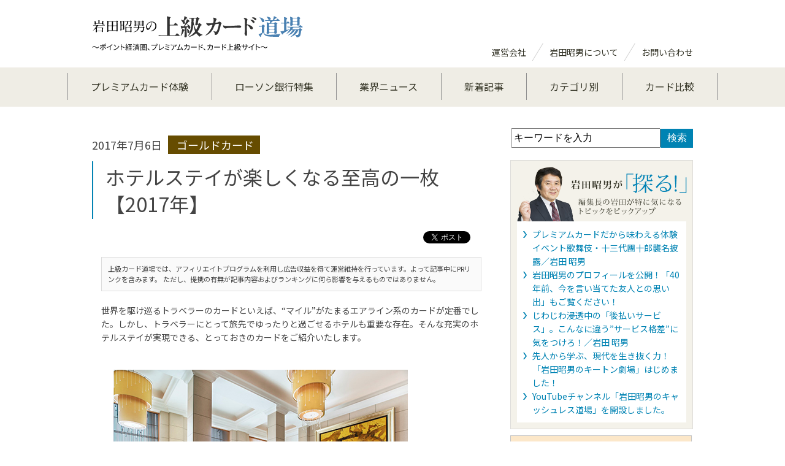

--- FILE ---
content_type: text/html; charset=UTF-8
request_url: https://iwataworks.jp/archives/3196
body_size: 12879
content:
<!DOCTYPE html PUBLIC "-//W3C//DTD XHTML 1.0 Transitional//EN" "http://www.w3.org/TR/xhtml1/DTD/xhtml1-transitional.dtd">
<html xmlns="http://www.w3.org/1999/xhtml" xmlns:og="http://ogp.me/ns#" xmlns:fb="http://www.facebook.com/2008/fbml" />

<head>
<meta charset="utf-8">
<meta name="keywords" content="岩田昭男, カード道場, クレジットカード, 電子マネー, マイレージ " />
<meta name="description" content="カード道場は、カード評論家「岩田 昭男」館長による、クレジットカードを賢く使うためのノウハウ満載のＷｅｂサイトです。「最強二枚の合わせ技」を中心に、カードに関連した様々なコンテンツを掲載していきます。" />
<title>ホテルステイが楽しくなる至高の一枚【2017年】 | 岩田昭男の上級カード道場</title>

<!-- All in One SEO Pack 2.6.1 by Michael Torbert of Semper Fi Web Design[484,503] -->
<meta name="keywords"  content="おすすめ,ホテル" />

<link rel="canonical" href="https://iwataworks.jp/archives/3196" />
<!-- /all in one seo pack -->
<link rel='dns-prefetch' href='//s.w.org' />
<link rel="alternate" type="application/rss+xml" title="岩田昭男の上級カード道場 &raquo; フィード" href="https://iwataworks.jp/feed" />
<link rel="alternate" type="application/rss+xml" title="岩田昭男の上級カード道場 &raquo; コメントフィード" href="https://iwataworks.jp/comments/feed" />
<link rel="alternate" type="application/rss+xml" title="岩田昭男の上級カード道場 &raquo; ホテルステイが楽しくなる至高の一枚【2017年】 のコメントのフィード" href="https://iwataworks.jp/archives/3196/feed" />
		<script type="text/javascript">
			window._wpemojiSettings = {"baseUrl":"https:\/\/s.w.org\/images\/core\/emoji\/2.3\/72x72\/","ext":".png","svgUrl":"https:\/\/s.w.org\/images\/core\/emoji\/2.3\/svg\/","svgExt":".svg","source":{"concatemoji":"https:\/\/iwataworks.jp\/wordpress\/wp-includes\/js\/wp-emoji-release.min.js?ver=4.8.25"}};
			!function(t,a,e){var r,i,n,o=a.createElement("canvas"),l=o.getContext&&o.getContext("2d");function c(t){var e=a.createElement("script");e.src=t,e.defer=e.type="text/javascript",a.getElementsByTagName("head")[0].appendChild(e)}for(n=Array("flag","emoji4"),e.supports={everything:!0,everythingExceptFlag:!0},i=0;i<n.length;i++)e.supports[n[i]]=function(t){var e,a=String.fromCharCode;if(!l||!l.fillText)return!1;switch(l.clearRect(0,0,o.width,o.height),l.textBaseline="top",l.font="600 32px Arial",t){case"flag":return(l.fillText(a(55356,56826,55356,56819),0,0),e=o.toDataURL(),l.clearRect(0,0,o.width,o.height),l.fillText(a(55356,56826,8203,55356,56819),0,0),e===o.toDataURL())?!1:(l.clearRect(0,0,o.width,o.height),l.fillText(a(55356,57332,56128,56423,56128,56418,56128,56421,56128,56430,56128,56423,56128,56447),0,0),e=o.toDataURL(),l.clearRect(0,0,o.width,o.height),l.fillText(a(55356,57332,8203,56128,56423,8203,56128,56418,8203,56128,56421,8203,56128,56430,8203,56128,56423,8203,56128,56447),0,0),e!==o.toDataURL());case"emoji4":return l.fillText(a(55358,56794,8205,9794,65039),0,0),e=o.toDataURL(),l.clearRect(0,0,o.width,o.height),l.fillText(a(55358,56794,8203,9794,65039),0,0),e!==o.toDataURL()}return!1}(n[i]),e.supports.everything=e.supports.everything&&e.supports[n[i]],"flag"!==n[i]&&(e.supports.everythingExceptFlag=e.supports.everythingExceptFlag&&e.supports[n[i]]);e.supports.everythingExceptFlag=e.supports.everythingExceptFlag&&!e.supports.flag,e.DOMReady=!1,e.readyCallback=function(){e.DOMReady=!0},e.supports.everything||(r=function(){e.readyCallback()},a.addEventListener?(a.addEventListener("DOMContentLoaded",r,!1),t.addEventListener("load",r,!1)):(t.attachEvent("onload",r),a.attachEvent("onreadystatechange",function(){"complete"===a.readyState&&e.readyCallback()})),(r=e.source||{}).concatemoji?c(r.concatemoji):r.wpemoji&&r.twemoji&&(c(r.twemoji),c(r.wpemoji)))}(window,document,window._wpemojiSettings);
		</script>
		<style type="text/css">
img.wp-smiley,
img.emoji {
	display: inline !important;
	border: none !important;
	box-shadow: none !important;
	height: 1em !important;
	width: 1em !important;
	margin: 0 .07em !important;
	vertical-align: -0.1em !important;
	background: none !important;
	padding: 0 !important;
}
</style>
<link rel='https://api.w.org/' href='https://iwataworks.jp/wp-json/' />
<link rel="EditURI" type="application/rsd+xml" title="RSD" href="https://iwataworks.jp/wordpress/xmlrpc.php?rsd" />
<link rel="wlwmanifest" type="application/wlwmanifest+xml" href="https://iwataworks.jp/wordpress/wp-includes/wlwmanifest.xml" /> 
<link rel='prev' title='トヨタファイナンス、ゴルフを愛するカード会員向けのWEBサイトオープン' href='https://iwataworks.jp/archives/13842' />
<link rel='next' title='Q＆A「スッキリ！解決」審査に落ちた、どうする？' href='https://iwataworks.jp/archives/13849' />
<link rel='shortlink' href='https://iwataworks.jp/?p=3196' />
<link rel="alternate" type="application/json+oembed" href="https://iwataworks.jp/wp-json/oembed/1.0/embed?url=https%3A%2F%2Fiwataworks.jp%2Farchives%2F3196" />
<link rel="alternate" type="text/xml+oembed" href="https://iwataworks.jp/wp-json/oembed/1.0/embed?url=https%3A%2F%2Fiwataworks.jp%2Farchives%2F3196&#038;format=xml" />
<link rel="shortcut icon" href="https://iwataworks.jp/wordpress/wp-content/themes/card2/images/favicon.ico" />
		<style type="text/css">.recentcomments a{display:inline !important;padding:0 !important;margin:0 !important;}</style>
		
<meta name="viewport" content="width=device-width">
<meta name="robots" content="index,follow" />
<link rel="shortcut icon" href="//iwataworks.jp/wordpress/wp-content/themes/card2/favicon.ico">

<link rel="preconnect" href="https://fonts.googleapis.com">
<link rel="preconnect" href="https://fonts.gstatic.com" crossorigin>
<link href="https://fonts.googleapis.com/css2?family=Noto+Sans+JP:wght@100..900&display=swap" rel="stylesheet">

<link rel="stylesheet" href="//iwataworks.jp/wordpress/wp-content/themes/card2/style.css" />
<link rel="stylesheet" href="//iwataworks.jp/wordpress/wp-content/themes/card2/css/html5reset.css">
<link rel="stylesheet" href="//iwataworks.jp/wordpress/wp-content/themes/card2/css/parts.css" />
<link rel="stylesheet" href="//iwataworks.jp/wordpress/wp-content/themes/card2/css/contents.css" />


<!--[if lt IE 9]>
<script type="text/javascript" src="js/IE9.js"></script>
<![endif]-->
<!-- ここからOGP -->
<meta property="fb:app_id" content="1513251268762863" />
<meta property="og:type" content="article" />
<meta property="og:url" content="http://iwataworks.jp/archives/3196" />
<meta property="og:title" content="ホテルステイが楽しくなる至高の一枚【2017年】" />
<meta property="og:description" content="世界を駆け巡るトラベラーのカードといえば、“マイル”がたまるエアライン系のカードが定番でした。しかし、トラベラーにとって旅先でゆったりと過ごせるホテルも重要な存 [&hellip;]" />
<meta property="og:site_name" content="岩田昭男の上級カード道場" />
<meta property="og:image" content="https://iwataworks.jp/wordpress/wp-content/uploads/2017/07/img1.jpg" />
<!-- ここまでOGP -->

<!-- Google tag (gtag.js) -->
<script async src="https://www.googletagmanager.com/gtag/js?id=UA-40214700-1"></script>
<script>
  window.dataLayer = window.dataLayer || [];
  function gtag(){dataLayer.push(arguments);}
  gtag('js', new Date());

  gtag('config', 'UA-40214700-1');
</script>


<!-- Google tag (gtag.js) -->
<script async src="https://www.googletagmanager.com/gtag/js?id=G-E1W3X4JPPP"></script>
<script>
  window.dataLayer = window.dataLayer || [];
  function gtag(){dataLayer.push(arguments);}
  gtag('js', new Date());

  gtag('config', 'G-E1W3X4JPPP');
</script><script type="text/javascript" src="//iwataworks.jp/wordpress/wp-content/themes/card2/js/common.js"></script>
<!--<script type="text/javascript" src="https://iwataworks.jp/wordpress/wp-content/themes/card2/js/jquery.js"></script>-->

	<script src="//ajax.googleapis.com/ajax/libs/jquery/1.11.1/jquery.min.js"></script>


<script type="text/javascript" src="//iwataworks.jp/wordpress/wp-content/themes/card2/js/opacity-rollover2.1.js"></script>
<script type="text/javascript" src="//iwataworks.jp/wordpress/wp-content/themes/card2/js/jquery.page-scroller-306.js"></script>
<script type="text/javascript" src="//iwataworks.jp/wordpress/wp-content/themes/card2/js/setting.js"></script>
<!--<script>
$(function(){
	  $("link").Attr("href",$(this).attr('href')+"?"+(new Date() * 1));
	  $("script").Attr("src",$(this).attr('src')+"?"+(new Date() * 1));
	
});


</script>--></head>
<body>
	<div id="wrap">





<header>
<h1 class="ttlmain _svg"><a href="https://iwataworks.jp"><img src="https://iwataworks.jp/wordpress/wp-content/themes/card2/img/common/site_id.svg" alt="岩田昭男の上級カード道場〜ポイント経済圏、プレミアムカード、カード上級サイト〜"></a></h1>
<div class="right pc">

	
<p class="link">
<a href="http://iwataworks.jp/company">運営会社</a><img src="https://iwataworks.jp/wordpress/wp-content/themes/card2/img/common/icon1.png" alt=""><a href="/business.html">岩田昭男について</a><img src="https://iwataworks.jp/wordpress/wp-content/themes/card2/img/common/icon1.png" alt=""><a href="https://docs.google.com/forms/d/1yVtxXWx9Zb9qoT-8XqMmeQWSz4efYs2pk9QxkSdOX7A/viewform" target="_blank">お問い合わせ</a>
</p>


</div>


<p class="menuicon sp _svg"><img src="https://iwataworks.jp/wordpress/wp-content/themes/card2/img/common/menu.svg" alt=""></p>
</header>



<nav class="gnav24">

<div class="inner">
<a href="https://iwataworks.jp/special"><span>プレミアムカード体験</span></a>
<a href="https://iwataworks.jp/lawson_bank_2025"><span>ローソン銀行特集</span></a><a href="https://iwataworks.jp/news"><span>業界ニュース</span></a>
<a href="https://iwataworks.jp/newcontents"><span>新着記事</span></a>
<a href="https://iwataworks.jp/contents-2"><span>カテゴリ別</span></a>
<a href="https://iwataworks.jp/cards"><span>カード比較</span></a>
<span class="sp"><div class="search">
	<form role="search" method="get" id="searchform" action="https://iwataworks.jp/">
		<input type="text" class="textbox" onfocus="if (this.value == 'キーワードを入力') {this.value = '';}" onblur="if (this.value == '') {this.value = 'キーワードを入力';}" value="キーワードを入力" name="s" id="s"/>
		<input class="btn" type="submit" id="searchsubmit" value="検索"/>
	</form>
	<!--/search-->
</div></span>
</div>





</nav>

<div id="wrapper">
<div id="container">

	

			<div id="contents" class="p1 pkg">
            
            
             
            <div class="main pkg">
            
           <!-- <p class="title2">トピックス</p>-->
                      <div class="sec">
            <p class="meta"><span class="day">2017年7月6日</span><a href="https://iwataworks.jp/archives/category/%e3%82%b4%e3%83%bc%e3%83%ab%e3%83%89%e3%82%ab%e3%83%bc%e3%83%89"><span class="cat">
			
			
			 ゴールドカード</span></a></p>
            <h2>ホテルステイが楽しくなる至高の一枚【2017年】</h2>
<div id="boxArea" style="display:table;padding:0 0 0 2px; float:right;"><div style="width:72px;height:22px;float:left;"><iframe src="//www.facebook.com/v2.0/plugins/like.php?href=https://iwataworks.jp/archives/3196&amp;width&amp;layout=button&amp;action=like&amp;show_faces=false&amp;share=false&amp;height=90&amp;appId=277427429060137" scrolling="no" frameborder="0" style="border:none; overflow:hidden; height:90px;" allowTransparency="true"></iframe></div><div style="width:74px;height:22px;float:left; margin-left:5px;"><a href="https://twitter.com/share" class="twitter-share-button"{count} data-lang="ja" data-dnt="true">ツイート</a><script>!function(d,s,id){var js,fjs=d.getElementsByTagName(s)[0],p=/^http:/.test(d.location)?'http':'https';if(!d.getElementById(id)){js=d.createElement(s);js.id=id;js.src=p+'://platform.twitter.com/widgets.js';fjs.parentNode.insertBefore(js,fjs);}}(document, 'script', 'twitter-wjs');</script></div><div style="width:36px;height:22px;float:left;"><div class="g-plusone" data-size="medium" data-annotation="none"></div>
<script type="text/javascript">
  window.___gcfg = {lang: 'ja'};
  (function() {
    var po = document.createElement('script'); po.type = 'text/javascript'; po.async = true;
    po.src = 'https://apis.google.com/js/platform.js';
    var s = document.getElementsByTagName('script')[0]; s.parentNode.insertBefore(po, s);
  })();</script></div></div>
<div class="textarea" style="clear:both;">
            
            

<p class="adtext" style="
    padding: 10px;
    border: solid 1px #ddd;
    margin-bottom: 20px;
    background-color: #fafafa;
    font-size: 80%;
">上級カード道場では、アフィリエイトプログラムを利用し広告収益を得て運営維持を行っています。よって記事中にPRリンクを含みます。
ただし、提携の有無が記事内容およびランキングに何ら影響を与えるものではありません。</p>
<p>
世界を駆け巡るトラベラーのカードといえば、“マイル”がたまるエアライン系のカードが定番でした。しかし、トラベラーにとって旅先でゆったりと過ごせるホテルも重要な存在。そんな充実のホテルステイが実現できる、とっておきのカードをご紹介いたします。<br />
<br />
<img src="https://iwataworks.jp/wordpress/wp-content/uploads/2018/03/stregis_07WP01.jpg" alt="" width="480" height="320" class="alignnone size-full wp-image-17754" srcset="https://iwataworks.jp/wordpress/wp-content/uploads/2018/03/stregis_07WP01.jpg 480w, https://iwataworks.jp/wordpress/wp-content/uploads/2018/03/stregis_07WP01-300x200.jpg 300w" sizes="(max-width: 480px) 100vw, 480px" />
<h3><a href="./intlcards_spgamex" target="_blank" rel="noopener">スターウッド プリファード ゲスト® アメリカン・エキスプレス®・カード</a></h3>
<br />
<img class="alignleft size-medium wp-image-8459" src="https://iwataworks.jp/wordpress/wp-content/uploads/2018/03/【NEW】SPG_IC_WP.jpg" alt="SPG_WP" width="200" height="126" /><br clear="all" /><br />
ホテル業界大手のスターウッド・グループとアメリカン・エキスプレス（アメックス）が提携して誕生したカード。スターウッド・グループは、シェラトンやウェスティンなど世界100カ国で1300以上のホテルを展開するホテルチェーンで、その強みを生かして、優雅なホテルステイが体感できる数々の特典が用意されています。<br />
<br />
その一つが、入会と同時に与えられるスターウッド プリファード ゲスト(SPG)の「ゴールド資格」です。これは本来、年間10回以上、または25泊以上滞在した人だけに与えられるエリート資格で、部屋のアップグレード、ウェルカムギフト、レイトチェックアウトなど、ワンランク上のサービスが受けられます。<br />
<br />
このカードは日常のショッピングで100円ごとに1スターポイントが付与されますが、ゴールド会員が系列ホテルでカードを利用すると、ポイントが倍増。通常の100円＝1スターポイントに加え、1米ドル＝3スターポイントが加算され、高ポイントを獲得することができます。たまったスターポイントは無料宿泊特典や350以上の航空会社の航空券と交換することが可能です。<br />
<br />
さらにカードを毎年継続利用すると、世界中で利用可能な無料宿泊特典（一泊一室、2名様まで）がもらえます。除外日が設定されていない無料宿泊特典なので、年間を通していつでも利用が可能です。<br />
<br />
<div class="box1">
<div class="img"><img class="" src="https://iwataworks.jp/wordpress/wp-content/uploads/2018/03/%E3%80%90NEW%E3%80%91SPG_IC_WP.jpg" alt="" width="480" height="360" /></div><div class="text"><a href="./intlcards_spgamex" target="_blank">ホテルステイがよりお得で優雅になる<strong>「スターウッド プリファード ゲスト® アメリカン・エキスプレス®・カード」</strong></a></div>
</div>
<br />
<table class="tablestyleA" style="width: 600px;" border="0" align="center">
<tbody>
<tr>
<td style="width: 90px;">カード名</td>
<td><a href="./intlcards_spgamex" target="_blank" rel="noopener">スターウッド プリファード ゲスト® アメリカン・エキスプレス®・カード</a></td>
</tr>
<tr>
<td>年会費</td>
<td>本会員:3万1000円+税<br />
家族カード:1万5500円+税</td>
</tr>
<tr>
<td>利用ホテル</td>
<td>「シェラトン」「ウェスティン」「セントレジス」など、9つのホテルブランド</td>
</tr>
</tbody>
</table>
優雅なホテルステイが実現できる、コストパフォーマンスに優れたカードです。スターウッド・グループが展開する、歴史的なホテル、トロピカルなバンガローから都会派のホテルまで自分のスタイルや好みに合わせて、宿泊先を選ぶことができます。次のバカンスが待ち遠しくなる一枚です。<br />
<h3><a href="./platinumcard_hillton" target="_blank" rel="noopener">ヒルトン・オナーズVISAプラチナカード</a></h3>
<img class="alignnone size-medium wp-image-13901" src="https://iwataworks.jp/wordpress/wp-content/uploads/2017/07/hilton_h_platinum2017WP-300x190.jpg" alt="" width="200" height="126" /><br clear="all" />ヒルトン・ワールドワイドと三井住友カードが提携して発行されたカードで、「ヒルトン・オナーズVISAカード」の最上位ランクのカードです。<br />
<br />
「コンシェルジュサービス」などプラチナならではのサービスを提供しつつも、ホテル利用に役立つ数々のサービスが特徴的。主なホテル特典として、ヒルトン・オナーズの「ゴールドステータス会員資格」の獲得と、「ヒルトン・プレミアムクラブ・ジャパン」（通常年会費2万5000円）への無料登録があげられます。<br />
<br />
ヒルトン・オナーズのゴールド会員になると、5泊目無料宿泊(全額ポイント利用が条件)、最安値保証、デジタルチェックインなどの特典が利用できます。また、もう一つの特典である「ヒルトン・プレミアムクラブ・ジャパン」へ登録すると、参加ホテルの宿泊料金が20％オフ、直営レストラン・バーの利用が宿泊時最大20％オフ。また入会時、更新時に1万円の割引券がプレゼントされます。<br />
※「ヒルトン・プレミアムクラブ・ジャパン」のサービスは日本国内のヒルトン・ワールドワイドのホテルが対象<br />
<br />
このカードを通常利用すると、1000円ごとにヒルトン・オナーズポイントが10ポイント与えられますが、参加ホテル内で利用すると、最大2000 ポイント（※）が付与されるチャンスも。また、ゴールド会員が宿泊時にカードを利用すると、通常のベースポイントに加え25％のボーナスポイントが加算され、お得が倍増。<br />
※利用期間の制限あり<br />
<br />
たまったポイントは、7500Pから世界中にあるヒルトン・ワールドワイドのホテルでの無料宿泊特典に利用できるほか、獲得ポイントの一部をデルタ航空、ユナイテッド航空など8つの航空会社のマイルに移行することも可能です。<br />
<br />
<div class="box1">
<div class="img"><img class="" src="https://iwataworks.jp/wordpress/wp-content/uploads/2013/07/hilton_platinum_WP.jpg" alt="" width="480" height="360" /></div><div class="text"><a href="./platinumcard_hillton" target="_blank">ヒルトンの一流サービスとホスピタリティーを届ける<strong>「ヒルトンHオナーズVISAプラチナカード」</strong></a></div>
</div>
<br />
<table class="tablestyleA" style="width: 600px;" border="0" align="center">
<tbody>
<tr>
<td style="width: 90px;">カード名</td>
<td><a href="./platinumcard_hillton" target="_blank" rel="noopener">ヒルトン・オナーズVISAプラチナカード</a></td>
</tr>
<tr>
<td>年会費(税込)</td>
<td>本会員:6万6500円<br />
家族会員:無料</td>
</tr>
<tr>
<td>利用ホテル</td>
<td>「ヒルトン」「コンラッド・ホテルズ＆リゾート」「ウォルドーフ・アストリア・ホテルズ&amp;リゾーツ」ほか、ヒルトン・ワールドワイドのホテルブランド。</td>
</tr>
</tbody>
</table>
エグゼクティブラウンジの利用や無料のフィットネス、とゆったりとしたホテルでのひとときが約束されるカード。コンシェルジュサービスなど、プラチナならではの特典と合わせると、旅先でも、日常でも頼りになる一枚と言えるでしょう。また、家族カードが無料なので、家族でサービスを共有できる楽しさも見逃せないところです。<br />
<h3><a href="https://www.smbc-card.com/nyukai/affiliate/rihgaroyal/index.jsp" target="_blank" rel="noopener">リーガロイヤルゴールドVISAカード</a></h3>
<img class="alignnone size-medium wp-image-13905" src="https://iwataworks.jp/wordpress/wp-content/uploads/2017/06/royalhotel_gold2017WP-300x188.jpg" alt="" width="200" height="126" />
<br />
リーガロイヤルホテルグループと三井住友カードが提携して発行されたカードで、ホテル関連施設で優遇サービスを受けることができます。たとえば、大阪、東京、京都、広島などにあるリーガロイヤルホテルグループでは宿泊料金が20％割引、レストラン・バーが5％割引、宿泊時のスイミングプールは20％割引。また、オークラ ホテルズ &amp; リゾーツ、ラフォーレホテルズ＆リゾーツでは特別料金で宿泊することができるほか、ロッテホテルズ＆リゾーツでは宿泊料金の30％～60％という大幅な割引も用意されています。<br />
<br />
さらに、リーガロイヤルホテルグループでの利用に応じて1000円=1Pの「リーガロイヤルポイント」がつくほか、オークラ ホテルズ &amp; リゾーツでの宿泊でもポイントがたまります。ためたリーガロイヤルポイントは100P=3000円相当としてリーガロイヤルホテルグループ＆アソシエイトホテルズの宿泊、レストラン＆バーで利用できるほか、オークラ ホテルズ &amp; リゾーツへの宿泊に利用することも可能です。<br />
<table class="tablestyleA" style="width: 600px;" border="0" align="center">
<tbody>
<tr>
<td style="width: 90px;">カード名</td>
<td><a href="https://www.smbc-card.com/nyukai/affiliate/rihgaroyal/index.jsp" target="_blank" rel="noopener">リーガロイヤルゴールドVISAカード</a></td>
</tr>
<tr>
<td>年会費</td>
<td>本会員:1万円+税<br />
家族会員:5000円+税</td>
</tr>
<tr>
<td>利用ホテル</td>
<td>リーガロイヤルホテルグループ＆アソシエイトホテルズ<br />
ラフォーレホテルズ＆リゾーツ<br />
オークラ ホテルズ &amp; リゾーツ<br />
ロッテホテルズ＆リゾーツ</td>
</tr>
</tbody>
</table>
リーガロイヤルホテルグループで割引や優遇サービスが受けられるカード。宿泊やレストラン・バーの利用で1000円=1Pのリーガロイヤルポイントがつくほか、ワールドプレゼント1Pも付与される“ダブルのお得”も楽しめます。<br />
<br />
<img class="alignnone size-medium wp-image-13944" src="https://iwataworks.jp/wordpress/wp-content/uploads/2013/10/glass-300x225.jpg" alt="" width="300" height="225" srcset="https://iwataworks.jp/wordpress/wp-content/uploads/2013/10/glass.jpg 300w, https://iwataworks.jp/wordpress/wp-content/uploads/2013/10/glass-103x77.jpg 103w" sizes="(max-width: 300px) 100vw, 300px" />
<br />
&nbsp;<br />
<br />
※記事内容は制作された時点での情報です。その後サービス等が変更されている場合がありますので、最新の情報につきましては公式サイト等でお確かめください。<br />
<br />
更新日：2017年07月06日<br />
（公開日：2013年10月11日）</p>
</div>
            
            
             
          
            
            
            
            
            
            
            <!--/.sec--></div>
          
            
            
            <div class="sec1">
            
				
				
							
			<p class="title">あわせて読みたい</p>	
                <ul class="moreread">                    <li><a href="https://iwataworks.jp/archives/10143" title="日本とヨーロッパの“和と洋”が融合「セント レジス ホテル 大阪」">日本とヨーロッパの“和と洋”が融合「セント レジス ホテル 大阪」</a></li>
                                        <li><a href="https://iwataworks.jp/archives/9611" title="「会員限定ラウンジ」「専門家へ相談」。独自サービスを競うゴールドカード【2】">「会員限定ラウンジ」「専門家へ相談」。独自サービスを競うゴールドカード【2】</a></li>
                                        <li><a href="https://iwataworks.jp/archives/9499" title="「一律の制限なし」「1億円の補償」！プレミアムなサービスを競うゴールドカード【1】">「一律の制限なし」「1億円の補償」！プレミアムなサービスを競うゴールドカード【1】</a></li>
                                        <li><a href="https://iwataworks.jp/archives/9318" title="スターウッド プリファード ゲスト アメリカン・エキスプレス・カード 。2016年トラベルアワード授賞式レポート">スターウッド プリファード ゲスト アメリカン・エキスプレス・カード 。2016年トラベルアワード授賞式レポート</a></li>
                    </ul>
       
            	
				
				
				
				
				
				
				
				
				
				
				
				
				
				
				
				
				
				
				
				
								
				
				
				
            
            
          <!--<p></p>-->

            









            
            <div class="pnavi pkg">
                        <div class="left">
            <p class="title2">前の記事</p>
            <p class="link"><a href="https://iwataworks.jp/archives/13842" rel="prev">トヨタファイナンス、ゴルフを愛するカード会員向けのWEBサイトオープン</a></p>
            </div>
                        
                        <div class="right">
            <p class="title2">次の記事</p>
            <p class="link"><a href="https://iwataworks.jp/archives/13849" rel="next">Q＆A「スッキリ！解決」<02>審査に落ちた、どうする？</a></p>
            </div>
                        
            
            
            <!--/pnavi--></div>
            
            
            <div class="snsarea pkg">
<p class="facebook"><iframe src="//www.facebook.com/plugins/like.php?href=https://iwataworks.jp/archives/3196&amp;send=false&amp;layout=box_count&amp;width=90&amp;show_faces=true&amp;font&amp;colorscheme=light&amp;action=like&amp;height=90&amp;appId=277427429060137" scrolling="no" frameborder="0" style="border:none; overflow:hidden; width:90px; height:90px;" allowTransparency="true"></iframe></p>



<p class="google">
<!-- +1 ボタン を表示したい位置に次のタグを貼り付けてください。 -->
<g:plusone size="tall"></g:plusone>

<!-- 最後の +1 ボタン タグの後に次のタグを貼り付けてください。 -->
<script type="text/javascript">
  window.___gcfg = {lang: 'ja'};

  (function() {
    var po = document.createElement('script'); po.type = 'text/javascript'; po.async = true;
    po.src = 'https://apis.google.com/js/plusone.js';
    var s = document.getElementsByTagName('script')[0]; s.parentNode.insertBefore(po, s);
  })();
</script>
</p>

<p class="twitter">
<a href="https://twitter.com/share" class="twitter-share-button twitter-count-vertical" data-via="akio_iwata" data-lang="ja" data-count="vertical">ツイート</a>
<script>!function(d,s,id){var js,fjs=d.getElementsByTagName(s)[0],p=/^http:/.test(d.location)?'http':'https';if(!d.getElementById(id)){js=d.createElement(s);js.id=id;js.src=p+'://platform.twitter.com/widgets.js';fjs.parentNode.insertBefore(js,fjs);}}(document, 'script', 'twitter-wjs');</script>
</p>
<!--/snsarea--></div> 
            
            

            
            
            
            <p class="title">twitterで更新のお知らせをしています</p>
            
            <p class="text">新規の記事を更新時、Twitterでお届け。取材時のこぼれ話や日常生活のちょっとしたおトク情報などをもつぶやいております。この機会に岩田昭男をフォローしていただければと思います。</p>
            
              <p class="btn"><a href="https://twitter.com/akio_iwata" class="twitter-follow-button" data-show-count="false" data-lang="ja" data-size="large">@akio_iwataさんをフォロー</a>
<script>!function(d,s,id){var js,fjs=d.getElementsByTagName(s)[0];if(!d.getElementById(id)){js=d.createElement(s);js.id=id;js.src="//platform.twitter.com/widgets.js";fjs.parentNode.insertBefore(js,fjs);}}(document,"script","twitter-wjs");</script>
</p>
            
			
			<p class="btn_return"><a href="https://iwataworks.jp/wordpress/wp-content/themes/card2/newcontents"><img src="https://iwataworks.jp/wordpress/wp-content/themes/card2/img/common/btn_list.gif" class="imgover" /></a></p>
            
            <!--/sec1--></div>


            
            
            
            
            
            
            
            
            
            
            
            
            <!--/main--></div>
             
           
            
            





<div class="rightContents">
	
		<div class="pc" style="position: relative; top: -10px;"><div class="search">
	<form role="search" method="get" id="searchform" action="https://iwataworks.jp/">
		<input type="text" class="textbox" onfocus="if (this.value == 'キーワードを入力') {this.value = '';}" onblur="if (this.value == '') {this.value = 'キーワードを入力';}" value="キーワードを入力" name="s" id="s"/>
		<input class="btn" type="submit" id="searchsubmit" value="検索"/>
	</form>
	<!--/search-->
</div></div>
	
	<div class="wrap_saguru">
		<div class="ttl"><a href="/archives/category/saguru"><img src="https://iwataworks.jp/wordpress/wp-content/themes/card2/img/index/ttl_saguru.png" alt="岩田昭男が「探る！」"></a></div>
		<div class="inner">
						<p><a href="https://iwataworks.jp/archives/33790">プレミアムカードだから味わえる体験 イベント歌舞伎・十三代團十郎襲名披露／岩田 昭男</a></p>
   			 			<p><a href="https://iwataworks.jp/archives/32721">岩田昭男のプロフィールを公開！「40年前、今を言い当てた友人との思い出」もご覧ください！</a></p>
   			 			<p><a href="https://iwataworks.jp/archives/30859">じわじわ浸透中の「後払いサービス」。こんなに違う”サービス格差”に気をつけろ！／岩田 昭男</a></p>
   			 			<p><a href="https://iwataworks.jp/archives/30212">先人から学ぶ、現代を生き抜く力！「岩田昭男のキートン劇場」はじめました！</a></p>
   			 			<p><a href="https://iwataworks.jp/archives/27426">YouTubeチャンネル「岩田昭男のキャッシュレス道場」を開設しました。</a></p>
   			 		</div>
	</div>
    
     
    
    <!--<div class="wrap_applepay">
		<div class="ttl"><a href="/archives/category/applepay"><img src="https://iwataworks.jp/wordpress/wp-content/themes/card2/img/index/applepay.jpg" alt="「アップルペイ」で得するカードが分かる！"></a></div>
		<div class="inner">
						<p><a href="https://iwataworks.jp/archives/23741">【2019年6月 Apple Payキャンペーン】梅雨の季節もお得にApple Pay！</a></p>
   			 			<p><a href="https://iwataworks.jp/archives/23285">【2019年5月 Apple Payキャンペーン】行楽の季節もお得にApple Pay！</a></p>
   			 			<p><a href="https://iwataworks.jp/archives/15282">NTTドコモと三井住友カード、「dカード プリペイド」がApple Payに対応開始</a></p>
   			 			<p><a href="https://iwataworks.jp/archives/14893">JCB、Apple PayでJ/Speedy機能の提供を開始</a></p>
   			 			<p><a href="https://iwataworks.jp/archives/13145">ジョブズと禅</a></p>
   			 		</div>
	</div>-->
    

	<div class="bnr"><a href="/lawson_bank_2025"><img src="/wordpress/wp-content/themes/card2/img/common/banner20250331.png" alt="ローソン銀行ATMで賢くポイ活 ぽんたまATMでPontaポイントをGETしよう!!"></a></div>
	<div>
	<style>
	.ulstyle{
	padding: 10px;
}
	.ulstyle li{
    padding: 10px 10px 0 0;
    margin: 0 10px 10px;
    list-style: disc;
}
	</style>

	<h3>【ローソン銀行ATM特集】</h3>
	<ul class="ulstyle">
		<li><a href="/lawson_bank_2025">ローソン銀行ATMで賢くポイ活 ぽんたまATMでPontaポイントをGETしよう!!</a></li>
		<li><a href="/lawson_bank">ローソン銀行新型ATM＆ポイントで生活が変わる</a></li>
	</ul>
	</div>
    <div class="bnr"><a href="https://iwataworks.jp/applePay/" target="_blank"><img src="https://iwataworks.jp/wordpress/wp-content/themes/card2/img/common/bnr_applepay.jpg" alt="アップルペイのすべてがわかる"></a></div>
	
	
	
	<div class="bnr"><a href="https://www.mag2.com/m/0001673379.html" target="_blank"><img src="https://iwataworks.jp/wordpress/wp-content/themes/card2/img/common/bnr_magmag2019.png" alt="magmagawards2019専門情報2位"></a></div>
    
    
    
    
    
<!--
    
    <div style="width:100%;margin-bottom:20px;">
<div style="height:13px;background:url(http://img.mag2.com/mag2/common/publ/pub-form/small_gl_left_top.gif) no-repeat left top;"><div style="height:13px;background:url(http://img.mag2.com/mag2/common/publ/pub-form/small_gl_right_top.gif) no-repeat right top;"><div style="margin:0 5px;padding-left:8px; height:13px; color:#fff; background:#919191 url(http://img.mag2.com/mag2/common/publ/pub-form/small_gl_tit.gif) no-repeat left top; font-size:10px;">メルマガ登録・解除</div></div></div>
<div style="background:#f3f3f3 url(http://img.mag2.com/mag2/common/publ/pub-form/small_gl_bg.gif) repeat-x; text-align:center; font-size:12px;">

<div style="margin:0 10px;padding-top:10px;line-height:1.2; font-weight:bold; font-size:14px; text-align:left;"><span style="font-size:20px;">岩田師範が本音で語る<br>クレジットカードの明日　</span><br><a href="http://www.mag2.com/m/0001673379.html" style="color:#000;">「達人岩田昭男のクレジットカード駆け込み道場」</a><br><br></div>
<div style="margin:5px 10px 0; text-align:right;">&gt;&gt;&nbsp;<a href="http://www.mag2.com/sample/0001673379.html" style="color:#000;">サンプル</a></div>
<div style="margin-top:5px;padding:0 20px;"><a href="http://www.mag2.com/m/0001673379.html" style="color:#000;text-decoration:none;"><span style="padding:2px 0 1px;border:#404040 1px solid;border-top-color:#fff;border-left-color:#fff;display:block;background-color:#d4d0c8;">詳細ページへ</span></a></div><div style="margin:5px 10px 0; padding-bottom:5px; color:#8b8b8b; font-size:10px; text-align:right;">powered by <a href="http://www.mag2.com/" target="_blank" style="color:#8b8b8b;">まぐまぐ！</a></div>
</div>
<div style="height:4px;background:url(http://img.mag2.com/mag2/common/publ/pub-form/small_gl_left_bot.gif) no-repeat left top;"><div style="background:url(http://img.mag2.com/mag2/common/publ/pub-form/small_gl_right_bot.gif) no-repeat right top;"><div style="margin:0 5px;padding-left:8px; height:4px; background-color:#f3f3f3; font-size:1px;">&nbsp;</div></div></div>
</div>
-->
	
	
<!--
	<div class="magmag2018">
	<p class="img"><img src="/wordpress/wp-content/themes/card2/img/common/img_magmag2018.png" alt="まぐまぐ大賞2018第4位専門情報部門"></p>
	<p class="link1"><a href="http://www.mag2.com/m/0001673379.html">岩田師範が本音で語る<br>クレジットカードの明日</a></p>
	<p class="text">「達人岩田昭男のクレジットカード駆け込み道場」</p>
		<div class="btn"><a href="http://www.mag2.com/m/0001673379.html">メルマガ紹介ページへ</a></div>
		
		<p class="link2"><a href="http://www.mag2.com/sample/0001673379.html">>サンプルメルマガはこちら</a></p>
	</div>
-->
    
    
	<div class="sect1">
		<p class="titleD">記事ランキング</p>
		<ol>
			<li>
				<p class="link"><a href="/blackcards_ana">ANAカード プレミアム【改定版】</a></p>
			</li>
			<li>
				<p class="link"><a href="/platinumcard_jcb">意外に身近！憧れの「JCB プラチナ」 </a></p>
			</li>
		　　　　<li>
				<p class="link"><a href="/platinum_ms_prf">「プラチナプリファード」の損益分岐点は意外に低い！？</a></p>
			</li>
			<li>
				<p class="link"><a href="/goldcard_smbc_nl">100万円修行で年会費無料！「三井住友カード ゴールド（NL）」</a></p>
			</li>
			<li>
				<p class="link"><a href="/goldcard_ana_visa_wide">年会費U-1万円でコスパ抜群！「ANA VISA ワイドゴールドカード」</a></p>
			</li>
			
		</ol>
		<!--/sect1--></div>
	<!--<div class="sec01">
		<h2 class="ttl"><img src="https://iwataworks.jp/wordpress/wp-content/themes/card2/img/common/ttl_s1.png" alt="クレジットカードランキング"></h2>
		<ul>
			<li><a href="#">バランス力で選ぶクレジットカード</a></li>
			<li><a href="#">高還元率で選ぶクレジットカード</a></li>
			<li><a href="#">年会費無料のクレジットカード</a></li>
			<li><a href="#">買い物好きな方のクレジットカード</a></li>
			<li><a href="#">ネットユーザー向けのクレジットカード</a></li>
			<li><a href="#">女性向けクレジットカード</a></li>
		</ul>
		
		</div>
	<div class="sec01">
		<h2 class="ttl"><img src="https://iwataworks.jp/wordpress/wp-content/themes/card2/img/common/ttl_s2.png" alt="一から始めるカードライフ"></h2>
		<ul>
			<li><a href="#">バランス力で選ぶクレジットカード</a></li>
			<li><a href="#">高還元率で選ぶクレジットカード</a></li>
			<li><a href="#">年会費無料のクレジットカード</a></li>
			<li><a href="#">買い物好きな方のクレジットカード</a></li>
			<li><a href="#">ネットユーザー向けのクレジットカード</a></li>
			<li><a href="#">女性向けクレジットカード</a></li>
		</ul>
		
		</div>-->
        
        <!--<div class="wrap_foram">
    <div class="ttl"><img src="https://iwataworks.jp/wordpress/wp-content/themes/card2/img/common/ttl_foram.png" alt="カード道場フォーラム"></div>
    
    <div class="box">
    <a href="http://iwataworks.jp/questionnaire_06152017"><p class="img"><img src="https://iwataworks.jp/wordpress/wp-content/themes/card2/img/common/img_foram.jpg" alt=""></p>
    	<p class="text">引き続き募集中！！締め切りは2017年9月30日(土)。記事化の後、抽選で2名の方に粗品進呈！</p>
    	</a>
    
    </div>
    
    
    
    </div>-->
        
        
	<div class="sec03">
		<p class="titleD">カード比較</p>
		<div class="box1">
		
		<div class="box2">
				<p class="ttl"><img src="https://iwataworks.jp/wordpress/wp-content/themes/card2/img/common/card0.jpg" alt="一般カード"><span>お手頃！今すぐ使いたいい</span><br>
一般カード</p>
				<ul>
                    <li><a href="/ap_card_view">「ビュー・スイカ」カード</a></li>
                    <li><a href="/propr_jrecard">JRE CARD</a>
                    <li><a href="/ap_card_jcb_proper">JCB一般カード</a></li>
                    <li><a href="/propjcb-ww-plus-l">JCB CARD W/W plus L</a></li>
		    <li><a href="/proper_mufg">三菱ＵＦＪカード</a></li>
 		    <li><a href="/ap_card_msvisa_proper">三井住友カード</a></li>
		    <li><a href="/archives/28526">三井住友カード(NL)</a></li>
                    <li><a href="/ap_card_rakuten_proper">楽天カード</a></li>
                    <li><a href="/ap_card_dcard">dカード</a></li>
                    <li><a href="/proper_eposcard">エポスカード</a></li>
                    <li><a href="/proper_saisondegital">SAISON CARD Digital</a></li>
                    <li><a href="/ap_card_oricocard-thepoint">Orico Card THE POINT</a></li>
                    <li><a href="/propr_aupaycard">au PAY カード</a></li>
		    <li><a href="/aeoncard">イオンカード（WAON一体型）</a></li>
		    <li><a href="/ap_card_aeonslct">イオンカードセレクト</a></li>
                    <li><a href="/propr_7card">セブンカード・プラス</a></li>
                    <li><a href="/ap_ts-cubic-card">TS CUBIC CARD</a></li>
                    <li><a href="/propr_ana-to-me-jcb">ANA To Me CARD PASMO JCB(ソラチカカード)</a></li>
		    <li><a href="/pr_amex_gr">アメリカン・エキスプレス&reg;・グリーン・カード</a></li>
				</ul>
			</div>
		
		
		
			<div class="box2">
				<p class="ttl"><a href="http://iwataworks.jp/goldcards2"><img src="https://iwataworks.jp/wordpress/wp-content/themes/card2/img/common/card1.jpg" alt="格安ゴールドカード"><span>格安年会費でも金色の輝き</span><br>
格安ゴールドカード</a></p>
				<ul>
                    <li><a href="/goldcards2_thepoint_prgld">Orico Card THE POINT PREMIUM GOLD</a></li>
                    <li><a href="/goldcards2_rakuten">楽天ゴールドカード</a>
                    <li><a href="/goldcards2_ntt">NTTグループカードゴールド</a></li>
				</ul>
			</div>
		
		
		
			<div class="box2">
				<p class="ttl"><a href="http://iwataworks.jp/gold"><img src="https://iwataworks.jp/wordpress/wp-content/themes/card2/img/common/card2.jpg" alt="一般ゴールドカード"><span>超ステータスカードへの一歩</span><br>
一般ゴールドカード</a></p>
				<ul>
					<li><a href="/goldcard_jcb">JCBゴールド</a></li>
                    <li><a href="/goldcard_jcb_pr">JCBゴールド&nbsp;ザ・プレミア</a></li>
                    <li><a href="/goldcard_saison-amex">セゾンゴールド・アメリカン・<br>
エキスプレス&reg;・カード</a></li>
		    <li><a href="/archives/26743">セゾン ローズゴールド ・アメリカン・<br>
エキスプレス&reg;・カード</a></li>
                    <li><a href="/goldcard_uc">UCカード ゴールド</a></li>
                    <li><a href="/goldcard_amex">アメリカン・エキスプレス・<br>
ゴールド・カード</a></li>
                    <li><a href="/goldcard_p-one">P-oneカード&lt;Premium Gold&gt;</a></li>
                    <li><a href="/goldcard_smbc-visa">三井住友カード ゴールド</a></li>
		    <li><a href="/goldcard_smbc_nl">三井住友カード ゴールド（NL）</a></li>
                    <li><a href="/goldcard_life">ライフカードゴールド</a></li>
                    <li><a href="/goldcard_diners">ダイナースクラブカード</a></li>
                    <li><a href="/goldcard_sumi-trust">TRUST CLUB ゴールドカード</a></li>
		    <li><a href="/goldcard_prestia">PRESTIA Visa GOLD CARD</a></li>
                    <li><a href="/goldcard_cedyna01">セディナゴールドカード</a></li>
                    <li><a href="/goldcard_mufg">三菱UFJカード ゴールドプレステージ</a></li>
		    <li><a href="/gold_docomo">dカード GOLD</a></li>
		    <li><a href="/archives/16711">au WALLET ゴールドカード</a></li>
                    <li><a href="/gold_rakuten_prm">楽天プレミアムカード</a></li>
                    <li><a href="/gold_view">ビューゴールドプラスカード</a></li>
                    <li><a href="/gold_oricoprm">Orico Card THE GOLD PRIME</a></li>
                    <li><a href="/gold_jtb">JTB旅カード GOLD</a></li>
                    <li><a href="/gold_micardgld">MICARD＋ GOLD</a></li>
                    <li><a href="/goldcard_af_free">年会費無料のゴールドカード</a></li>
				</ul>
			</div>
		
		
		
			<div class="box2">
				<p class="ttl"><a href="http://iwataworks.jp/platinumcard"><img src="https://iwataworks.jp/wordpress/wp-content/themes/card2/img/common/card3.jpg" alt="プラチナカード"><span>至れり尽くせりの究極サービス</span><br>
プラチナカード</a></p>
				<ul>
		    <li><a href="/platinumcard_amex">アメリカン・エキスプレス・プラチナ・カード</a></li>
		    <li><a href="/archives/19522">Mastercard&reg; Titanium Card- ラグジュアリーカード（チタンカード）</a></li>
		    <li><a href="/platinumcard_jcb">JCB プラチナ</a></li>
		    <li><a href="/platinum_ms_prf">三井住友カード プラチナプリファード</a></li>
                    <li><a href="/platinumcard_mitsuisumitomo">三井住友カード プラチナ</a></li>
                    <li><a href="/platinumcard_saison-amex">セゾンプラチナ・<br>アメリカン・エキスプレス&reg;・カード</a></li>
		    <li><a href="/platinumcard_miraino">ミライノ カード PLATINUM</a></li>
                    <li><a href="/platinumcard_mufg-amex">三菱UFJカード・プラチナ・<br>アメリカン・エキスプレス・カード</a></li>
                    <li><a href="/platinumcard_sumi-trust">TRUST CLUB プラチナカード</a></li>
                    <li><a href="/platinumcard_prestia">PRESTIA Visa PLATINUM CARD</a></li>
                    <li><a href="/platinumcard_cedyna">セディナプラチナカード</a></li>
		    <li><a href="/archives/11458">Orico Card THE PLATINUM</a></li>
                    <li><a href="/archives/19660">ジャックスカードプラチナ</a></li>
                    <li><a href="/archives/27987">UCプラチナカード</a></li>
                    <li><a href="/platinumcard_jal-amex">JAL アメリカン・エキスプレス&reg;・カード プラチナ/JAL JCBカード プラチナ</a></li>
				</ul>
			</div>
		
		
		
		
			<div class="box2">
				<p class="ttl"><a href="http://iwataworks.jp/blackcards"><img src="https://iwataworks.jp/wordpress/wp-content/themes/card2/img/common/card4.jpg" alt="ブラックカード"><span>選ばれし人だけにおくられる</span><br>
ブラックカード</a></p>
				<ul>
		    <li><a href="/blackcards_amex">アメリカン・エキスプレス・センチュリオンカード</a></li>
		    <li><a href="/archives/28312">Mastercard&reg; Black Diamond- ラグジュアリーカード（ブラックダイヤモンド）</a></li>
		    <li><a href="/archives/17330">Mastercard&reg; Gold Card- ラグジュアリーカード（ゴールドカード）</a></li>
		    <li><a href="/archives/18067">Mastercard&reg; Black Card- ラグジュアリーカード（ブラックカード）</a></li>
		    <li><a href="/blackcards_diners">ダイナースクラブ プレミアムカード</a></li>
                    <li><a href="/blackcards_jcb">JCBザ・クラス</a></li>
                    <li><a href="/blackcards_ana">ANAカード プレミアム</a></li>
				</ul>
			</div>
		
		
		
			<div class="box2">
				<p class="ttl"><a href="http://iwataworks.jp/intlcards"><img src="https://iwataworks.jp/wordpress/wp-content/themes/card2/img/common/card5.jpg" alt="海外旅行で役立つカード"><span>海外滞在がもっと快適に</span><br>
海外旅行で役立つカード</a></p>
				<ul>
		   <li><a href="/propr_jal">JALカード 普通カード</a></li>
		   <li><a href="/goldcard_jal">JALカードCLUB-Aゴールドカード</a></li>
		   <li><a href="/propr_anavisa">ANA 一般カード</a></li>
		   <li><a href="/archives/34826">ANA ゴールドカード</a></li>
                   <li>MileagePlus
                        <ul style="padding-bottom:5px">
                            <li><a href="/intlcards_mile_jcb">JCB</a></li>
                            <li><a href="/goldcard_mile_jcb">JCBゴールド</a></li>
                            <li><a href="/intlcards_mile_saison">セゾン</a></li>
                            <li><a href="/goldcard_mile_saison">セゾンゴールド</a></li>
                            <li><a href="/platinumcard_mile_saison">セゾンプラチナ</a></li>
                        </ul>
                    </li>
                    <li>デルタスカイマイル
                        <ul style="padding-bottom:5px">
                            <li><a href="/intlcards_skymile_jcb">JCB</a></li>
                            <li><a href="/goldcard_skymile_jcb">JCBゴールド</a></li>
                            <li><a href="/intlcards_skymile_amex">アメリカン・エキスプレス</a></li>
                            <li><a href="/goldcard_skymile_amex">アメリカン・エキスプレスゴールド</a></li>
                        </ul>
                    </li>
		    <li><a href="/archives/27257">ヒルトン・オナーズ アメリカン・エキスプレス(R)・カード</a></li>
		    <li><a href="/archives/28621">Marriott Bonvo(R) アメリカン・エキスプレス(R)・カード</a></li>
                </ul>
                
			</div>
		
		
		
		
		
		<div class="box2">
				<p class="ttl"><a href="http://iwataworks.jp/debitcards"><img src="https://iwataworks.jp/wordpress/wp-content/themes/card2/img/common/card6.jpg" alt="デビットカード"><span>使いすぎの心配がない</span><br>
デビット・プリペイドカード</a></p>

				<ul>
					<li><a href="/intlcards_mufg">三菱ＵＦＪデビット</a></li>
                    <li><a href="/intlcards_sonybank">Sony Bank WALLET</a></li>
                    <li><a href="/intlcards_smbcdebit">SMBCデビット</a></li>
                    <li><a href="/archives/21478">楽天銀行デビットカード</a></li>
				</ul>

	<div class="box2">
				<p class="ttl"><img src="https://iwataworks.jp/wordpress/wp-content/themes/card2/img/common/card7.jpg" alt="ビジネスカード"><span>個人事業主・経営者必携！</span><br>
ビジネスカード</p>
				<ul>
                    <li><a href="/bz_amex_gr">アメリカン・エキスプレス・ビジネス・カード</a></li>
                    <li><a href="/bz_amex_gld">アメリカン・エキスプレス・ビジネス・ゴールド・カード</a></li>
                    <li><a href="/bz_amex_platinum">アメリカン・エキスプレス・ビジネス・プラチナ・カード</a></li>
                    <li><a href="/bz_diners">ダイナースクラブ・ビジネスカード</a></li>
                    <li><a href="/biz_mitsuisumitomo">三井住友ビジネスカード</a></li>
                    <li><a href="/owners_mitsuisumitomo">三井住友ビジネスカード for Owners</a></li>
                    <li><a href="/corp_jcb">JCB法人カード</a></li>
                    <li><a href="/biz_jcb">JCB CARD Biz</a></li>
                    <li><a href="/platinumcard_saison_biz">セゾンプラチナ・ビジネス・<br>アメリカン・エキスプレス&reg;・カード</a></li>
                    <li><a href="/bz_orico_gld">オリコ EX Gold for Biz(オリコ・エグゼクティブ・ゴールド・フォー・ビズ)</a></li>
                    <li><a href="/biz_af_free">年会費無料法人カード</a></li>
				</ul>
			</div>

		
		<!--<p class="ttl" style="text-decoration: underline;"><a href="http://iwataworks2.jp/カードランキング/">→ 一般カード・ランキングへ</a></p><br>-->
			</div>
		
			
			
			
		</div>
		<!--/sec03--></div>
	
    
    
    
    
    
    
    
    
    
    
	
	<!--/rightContents--></div>
            
            
            
            
            
            
            
            
			<!--/ div#contents--></div>




<!--/ div#container --></div>
<!--/ div#wrapper --></div>
		
	
	<ul style="display:none;">
	<li>
<a href="https://iwataworks.jp/feed" title="Syndicate this site using RSS"><abbr title="Really Simple Syndication">RSS</abbr></a> 
</li>

<li>
<a href="https://iwataworks.jp/feed/atom" title="Syndicate this site using Atom">Atom</a>
</li>

<li> 
<a href="https://iwataworks.jp/comments/feed" title="The latest comments to all posts in RSS">コメントの <abbr title="Really Simple Syndication">RSS</abbr></a>
</li>
	
	</ul>






<footer>
<div class="inner">

<div class="right sp">
<!--<p class="bnr0"><a href="http://iwataworks2.jp"><img src="https://iwataworks.jp/wordpress/wp-content/themes/card2/img/common/bnr_header.png" alt="上級カード道場"></a></p>-->
<p class="link">
<a href="http://iwataworks.jp/company">運営会社</a><img src="https://iwataworks.jp/wordpress/wp-content/themes/card2/img/common/icon1.png" alt=""><a href="/business.html">岩田昭男について</a><img src="https://iwataworks.jp/wordpress/wp-content/themes/card2/img/common/icon1.png" alt=""><a href="https://docs.google.com/forms/d/1yVtxXWx9Zb9qoT-8XqMmeQWSz4efYs2pk9QxkSdOX7A/viewform" target="_blank">お問い合わせ</a>
</p>


</div>

<p class="contact"><a href="https://docs.google.com/forms/d/1yVtxXWx9Zb9qoT-8XqMmeQWSz4efYs2pk9QxkSdOX7A/viewform">&gt;お問い合わせ</a></p>
<p class="contact"><a href="https://iwataworks.jp/article/">&gt;おすすめクレジットカードランキング</a></p>
<p class="copyright">COPYRIGHT(C)IWATAWORKS ALLRIGHT RESERVED.</p>

</div>

</footer>


<!--/#wrap-->
</div></body>
</html>

--- FILE ---
content_type: text/html; charset=utf-8
request_url: https://accounts.google.com/o/oauth2/postmessageRelay?parent=https%3A%2F%2Fiwataworks.jp&jsh=m%3B%2F_%2Fscs%2Fabc-static%2F_%2Fjs%2Fk%3Dgapi.lb.en.2kN9-TZiXrM.O%2Fd%3D1%2Frs%3DAHpOoo_B4hu0FeWRuWHfxnZ3V0WubwN7Qw%2Fm%3D__features__
body_size: 161
content:
<!DOCTYPE html><html><head><title></title><meta http-equiv="content-type" content="text/html; charset=utf-8"><meta http-equiv="X-UA-Compatible" content="IE=edge"><meta name="viewport" content="width=device-width, initial-scale=1, minimum-scale=1, maximum-scale=1, user-scalable=0"><script src='https://ssl.gstatic.com/accounts/o/2580342461-postmessagerelay.js' nonce="8CcK-5o4rJ_5mx0MHU_LHA"></script></head><body><script type="text/javascript" src="https://apis.google.com/js/rpc:shindig_random.js?onload=init" nonce="8CcK-5o4rJ_5mx0MHU_LHA"></script></body></html>

--- FILE ---
content_type: text/css
request_url: https://iwataworks.jp/wordpress/wp-content/themes/card2/style.css
body_size: 5398
content:
/*
Theme Name: Card
Theme URI:
Author: Ssasaki
Author URI:
Description:
Version: 1.0
License URI:
Tags:

video_respo 追加20240903
*/

.video_respo {
    position: relative;
    width: 100%;
    padding-top: 56.25%; /* 16:9のアスペクト比 */
    height: 0;
}

.video_respo iframe {
    position: absolute;
    top: 0;
    left: 0;
    width: 100%;
    height: 100%;
}


@media screen and (min-width:769px) {
body,div,h1,h2,h3,h4,h5,h6,p,address,blockquote,pre,th,td,dl,dt,dd,ul,ol,li,form,fieldset,textarea,table{
	margin:0;
	padding:0;
	font-size:100%;
}
html{
	width:100%;
	height:100%;
	background-color:#fff;
	overflow-y:scroll;
}
body{
	width:100%;
	height:100%;
	min-height:100%;
	background:#fff url(../img/common/bg_body.gif) top repeat-x;
	color:#666;
	font-size:14px;
	*font-size:small;
	*font:x-small;
	line-height:1.37;
	text-align:left;
	font-family: "ヒラギノ角ゴPro W3","Hiragino Kaku Gothic Pro",Osaka,"メイリオ",Meiryo,"ＭＳ Ｐゴシック",Arial,Helvetica,Verdana,sans-serif;
	word-break:normal;word-wrap:break-word; /*IE*/
}
/** html body {font-size:small;}
*:first-child+html body {font-size:small;}*/
html>body{height:auto;}


hr{display:none;}
address{font-style:normal;}
pre{
	white-space:-moz-pre-wrap; /* Mozilla */
	white-space:-pre-wrap; /* Opera 4-6 */
	white-space:-o-pre-wrap; /* Opera 7 */
	white-space:pre-wrap; /* CSS3 */
}

ul{list-style:none;}

table{
	font-size:inherit;
	font:100%;
	border-collapse:collapse;line-height:1.37;}
table caption,
table th,
table td{vertical-align:top;}

a:link{color:#0083B3;text-decoration: none;}
a:visited{color: #0083B3;text-decoration: none;}
a:hover{color: #0083B3;text-decoration: underline;}

img{border:0;}

em{font-weight:bold;font-style:normal;}

input{line-height:normal;}
	code,sub {
		font-size:6px !important;
		position: relative;
		top: 5px;
	}

/* class */
.dispNone,
.skipNav{
	display:none;
	/* Hides from IE5-Mac \*/ 
	display:block;
	position:absolute;
	top:-500px;
	left:-2500px;
	font-size:1px;
	line-height:100%;
	/* [end] */
}
.bold{
font-weight:bold !important;
}
.bg-none {
background:none !important;
}
.bd-none {
border:none !important;
}
/* clearfix */
.pkg:after{
    content:".";
    display:block;
    clear:both;
    height:0;
    visibility:hidden;
}
.pkg{display:inline-block;}
/* no ie mac \*/
* html .pkg{height:1%;}
.pkg{display:block;}
/* */



/*wrapper*/
div#wrapper{
	width:980px;
	text-align:left;
	margin: 0 auto;
}
/*container*/
div#container{
	padding:0;
	text-align:left;
	width:980px;
}
.text10 { font-size:77%; }
.text11 { font-size:85%; }
.text12 { font-size:93%; }
.text13 { font-size:100%; }
.text14 { font-size:108%; }
.text15 { font-size:116%; }
.text16 { font-size:123.1%; }
.text17 { font-size:131%; }
.text18 { font-size:138.5%; }
.text19 { font-size:146.5%; }
.text20 { font-size:153.9%; }
.text21 { font-size:161.6%; }
.text22 { font-size:167%; }
.text23 { font-size:174%; }
.text24 { font-size:182%; }
.text25 { font-size:189%; }
.text26 { font-size:197%; }
/*-----------------------------------------------------------------------------------------------開発用---------------------*/
.test {border:1px solid #ccc !important;}
.imgover {}
#contents {
	width: 980px;
	margin: 0 auto;
}
/*001=.top setting------------------------------------------*/
.top {
}

.top-info{padding:10px; margin:25px 10px 0 0; border:2px solid #D93600; font-size:14px; font-weight:bold;-moz-border-radius:5px;
-webkit-border-radius:5px;
border-radius:5px;}


.top .main {
	width: 640px;
	float: left;
	padding-bottom: 50px;
}
.top .left-c {
	width:153px;
	float:left;
	font-size:12px;
}
.top .left-c p.img {
	text-align:center;
	padding-top:20px;
}
.top .left-c p.text {
	padding:10px 0 30px;
}
.top .left-c ul li {
	text-align:center;
	position:relative;
	right:10px;
	padding:15px 0;
}
.top .left-c ul li p.text2 {
	padding:5px;
	text-align:left;
}
.top .right-c {
	width:480px;
	float:right;
	padding:35px 0;
}




.top .right-c .sec0s {
	padding-bottom:20px;
	position:relative;
	top:-10px;
}
.top .right-c .sec0s .table {
	border:1px solid #CABF84;
}
.top .right-c .sec0s .table td {
	border:1px solid #CABF84;
	padding:10px;
	vertical-align:middle;
	width:50%;
}
.top .right-c .sec0s .table a {
	font-size:110%;
}
.top .right-c .sec0s .table span {
	font-size:110%;
}







#quest{position:relative;
	left:-5px; background:url(../img/top/bg_quest.png) repeat-y;}


#quest p.text{font-size:12px; padding:0 10px 0;}
#quest p.text a{font-size:14px; display:block; margin:10px 0 0;}














.top .right-c p.title {
}
.top .right-c .sec1 {
	padding-bottom:5px;
}
.top .right-c .sec1 ul {
}
.top .right-c .sec1 ul li {
	border-bottom:1px dotted #ccc;
	padding:20px 0;
}
.top .right-c .sec1 ul li p.meta {
	font-size:10px;
}
.top .right-c .sec1 ul li p.meta span.day {
}
.top .right-c .sec1 ul li p.meta span.cat {
	background-color:#664C00;
	color:#fff;
	margin:0 10px;
	padding:0 10px;
}
.top .right-c .sec1 ul li p.link {
	font-size:18px;
	font-weight:bold;
	padding:15px 0 5px;
}
.top .right-c .sec1 ul li p.text {
	font-size:12px;
	line-height:1.2;
}
.top .right-c .sec2 {
	padding:10px 0;
}
.top .right-c .sec2 ul {
	position:relative;
	left:2px;
}
.top .right-c .sec2 ul li {
	width:195px;
	height:55px;
	background-color:#F4F3F0;
	padding:10px 20px;
	float:left;
	margin:5px 5px 0 0;
}
.top .right-c .sec2 ul li p.title {
	font-size:11px;
}
.top .right-c .sec2 ul li p.title img {
	margin-right:5px;
	vertical-align:middle;

}
.top .right-c .sec2 ul li p.link {
	font-size:18px;
	font-weight:bold;
	padding:5px;
}
.top .right-c .secbtn {
	background:url(../img/top/bg_btn.gif) no-repeat;
	width:480px;
	height:217px;
	position:relative;
	margin-bottom:35px;
}
.top .right-c .secbtn p.btn {
	position: absolute;
	top: 141px;
	left: 75px;
}
.top .right-c .sec3 {
	padding:10px 0;
}
.top .right-c .sec3 ul {
	position:relative;
	left:5px;
}
.top .right-c .sec3 ul ul {
	position:relative;
	left:0px;
}
.top .right-c .sec3 ul li {
	width:210px;
	height:205px;/*205*/
	background-color:#F4F3F0;
	padding:10px;
	float:left;
	margin:10px 10px 0 0;
}
.top .right-c .sec3 ul li .libox {
	clear:both;
	padding:0px;
	width:190px;
	background-color:#fff;
}
.top .right-c .sec3 ul li .libox ul li {
	width:100%;
	height:auto;
	padding:0px;
	float:none;
	margin: 0 0;
	background-color:#fff;
	border-bottom:1px solid #F4F3F0;
	padding:5px 10px;
	font-size:12px;
}
.top .right-c .sec3 ul li p.title {
	font-size:14px;
}
.top .right-c .sec3 ul li p.text {
	padding:8px 0 15px;
	font-size:12px;
	float:left;
	width:145px;
}
.top .right-c .sec3 ul li p.img {
	float:left;
	width:60px;
	margin:0 3px 10px 0;

}
.top .right-c .sec3 ul li p.link {
	text-align:right;
	padding:10px 0;
}
.top .right-c .sec3 ul li p.link a {
	background:url(../img/common/icon_arrow.gif) 3px 6px no-repeat;
	padding:3px 0 6px 25px;
}
.top .right-c .sec1 p.link2 {
	text-align:right;
	padding:10px 0;
}
.top .right-c .sec1 p.link2 a {
	background:url(../img/common/icon_arrow.gif) 3px 6px no-repeat;
	padding:3px 0 6px 25px;
}

.top #sidebar .sec0{display:none;}


/*002=.p1 setting------------------------------------------*/
.p1 {
}
.p1 .main {
	width: 650px;
	float: left;
	padding: 35px 0 50px;
	overflow: hidden;
}
.p1 .main p.title2 {
	border-left:#0384B4 2px solid;
	padding:6px 10px;
	font-size:20px;
	margin-bottom:20px;
	font-weight:normal;
	
	
	
}
.p1 .main .sec {
	width: auto;
	overflow: hidden;
}
.p1 .main .sec p.meta {
	padding:20px 0;
	font-size:18px;
}
.p1 .main .sec p.meta span.cat {
	background-color:#664C00;
	color:#fff;
	margin:0 10px;
	padding:2px 10px;
}
.p1 .main .sec h2{
	border-left:#0384B4 2px solid;
	padding:3px 10px 3px 20px;
	font-size:32px;
	margin-bottom:20px;
	font-weight:normal;
	line-height:1.4;
}
.p1 .main .sec h3 {
	/*background:url(../img/p1/bg_title2.gif) left no-repeat;*/
	padding:3px 15px 3px 0;
	font-size:20px;
	margin:30px 0 10px;
	border-bottom:1px dotted #ccc;
}
.p1 .main .sec div.textarea span {
	font-weight:bold;
	padding:10px 15px;
	line-height:1.6;
}
.p1 .main .sec div.textarea {
	padding:20px 15px 80px;
	line-height:1.6;
}
.p1 .main .sec div.textarea img {
	margin:20px;
}
	
.p1 .main .sec .talking {
	display: -webkit-box;
  	display: -ms-flexbox;
	display: flex;
	-webkit-box-align: center;
	-ms-flex-align: center;
	align-items: center;
	padding: 0!important;
}
.p1 .main .sec .talking.right {
	-webkit-box-pack: end;
	-ms-flex-pack: end;
	justify-content: flex-end;
}
.p1 .main .sec .talking img {
	margin: 0 8px 0 0!important;
	padding: 0!important;
}
.p1 .main .sec .talking.right img {
	margin: 0 0 0 8px!important;
}
.p1 .main .sec .balloon {
	font-weight: normal!important;
	position: relative;
	display: inline-block;
	border: #0384B4 solid 1px;
	box-sizing: border-box;
	vertical-align: middle;
	border-radius: 4px;
}
.p1 .main .sec .balloon::before {
	content: "";
	position: absolute;
	top: 50%;
  	margin-top: -10px;
  	border: 10px solid transparent;
  	z-index: 2;
}
.p1 .main .sec .talking.left .balloon::before {
	left: -20px;
  	border-right: 10px solid #fff;
}
.p1 .main .sec .talking.right .balloon::before {
	right: -20px;
  	border-left: 10px solid #fff;
}
.p1 .main .sec .balloon::after {
	content: "";
  	position: absolute;
  	top: 50%;
  	margin-top: -12px;
  	border: 12px solid transparent;
  	z-index: 1;
}
.p1 .main .sec .talking.left .balloon::after {
	left: -24px;
  	border-right: 12px solid #0384B4;
}
.p1 .main .sec .talking.right .balloon::after {
	right: -24px;
  	border-left: 12px solid #0384B4;
}
	
.p1 .main  div.snsarea {
	background-color:#eee;
	padding:10px 0 0;
	text-align:center;
}

.p1 .main  div.snsarea .facebook{ float: left; padding:10px 0 0 200px;}
.p1 .main  div.snsarea .twitter{float: left; margin:10px 0 0 0;}
.p1 .main  div.snsarea .google{float: left; margin:10px 0 0 20px; width:90px; text-align:left;}



.p1 .main .sec1 {
}
.p1 .main .sec1 p.title {
	/*background:url(../img/p1/bg_title2.gif) left no-repeat;*/
	padding:3px 10px;
	margin:30px 0 15px;
	color:#333;
	font-weight:bold;
}
		.p1 .main .sec1 ul.moreread {
	/*background:url(../img/p1/bg_title2.gif) left no-repeat;*/
	padding:0 10px 5px;
								list-style: outside;
			position: relative;
			left: 20px;
}
	
	
	.p1 .main .sec1 ul.moreread li {
	border-bottom:none;
	padding:5px 20px 5px 0px;
		list-style: outside;

	
}
		.p1 .main .sec1 ul.moreread li a {
	background:none;
	padding-left:0px;
			
}
.p1 .main .sec1 ul {
}
.p1 .main .sec1 ul li {
	border-bottom:1px dotted #ccc;
	padding:10px 0;
	
}
.p1 .main .sec1 ul li a {
	background:url(../img/p1/icon1.gif) 30px 0 no-repeat;
	padding-left:50px;
}
.p1 .main .sec1 .pnavi {
	padding:20px 0;
}
.p1 .main .sec1 .pnavi .left {
	width:286px;
	border:2px solid #ddd;
	padding:15px;
	float:left;
}
.p1 .main .sec1 .pnavi .right {
	width:286px;
	border:2px solid #ddd;
	padding:15px;
	float:right;
}
.p1 .main .sec1 .pnavi p.title2 {
	color:#333;
	font-weight: normal;
	font-size:14px;
}
.p1 .main .sec1 .pnavi p.link {
	padding:0 0 0;
	line-height:1.4;
}
.p1 .main .sec1 p.text {
	padding:0 15px 15px;
}
.p1 .main .sec1 p.btn {
	padding:10px 0;
	text-align:center;
}
	
	
	
	
	
	
	
	
.p1 .main .box1 {
			width: auto;

			
			
		}
	.p1 .main .box1:after {
		content: "";
		display: block;
		clear: both;
			
			
		}
.p1 .main .box1 {
			display: table;
			width:  100%;
			border: 1px solid #ccc;
			text-decoration: none;
			background: url(img/common/iconBox1.png) 98% center no-repeat;
			
			
		}
	.p1 .main .box1 a:hover {
		text-decoration: underline;
			
			
		}
.p1 .main .box1 .img {
			display: table-cell;
			text-align: center;
			vertical-align: top;
			width: 14%;
			padding: 3%;
		}
.p1 .main .box1 .img img {
			vertical-align: top;
	width: 100%;
	height: auto;
	margin: 0 !important;
		}
.p1 .main .box1 div.text {
			display: table-cell;
			width: 80%;
	height: auto;

			padding:3% 10% 3% 0;
	vertical-align:middle;
	margin: 0 !important;
		}
		
		
		
.p1 .main .box2 {
			border: 1px solid #ccc;
	padding: 15px;
	width: auto;

	margin: 0 !important;
	box-sizing: border-box;


			
			
		}
.p1 .main .box2 div.text {
	padding: 0 !important;
margin: 0 !important;
		}
		
		
.p1 .main .box3 {
			border: 1px solid #E2E4E6;
			background: #F8F9F9;
	padding: 15px;
	margin: 0 !important;
	width: auto;
	box-sizing: border-box;


			
			
		}
.p1 .main .box3 div.text {
	padding: 0 !important;
margin: 0 !important;

		}
	
	
	
	
	
	
	
	
	
	
	
	
	



.p1 .main table td{padding:10px 5px; border:1px solid #CCC;}
.p1 .main table th{padding:10px 5px; border:1px solid #CCC; text-align:left;}

div.textarea blockquote:before {
	content:url(img/common/inyou.png);
	font-size:40px;
	position:relative;
	top:5px;
	left:-10px;
	line-height:1;
}

div.textarea blockquote {
	padding:0px 20px 20px;
	border:1px solid #ccc;
	background-color:#fafafa;
}


/*003= list setting------------------------------------------*/

.news-list .main {
	width: 640px;
	float: left;
	padding: 35px 0 50px;
}

.news-list .main .sec p.meta {
	padding:20px 0;
	font-size:
}
.news-list .main .sec p.meta span.cat {
	background-color:#664C00;
	color:#fff;
	margin:0 10px;
	padding:0 10px;
}
.news-list .main .sec h2{
	background:url(../img/p1/bg_title.gif) left no-repeat;
	padding:3px 15px;
	font-size:30px;
	line-height:1.5;
	margin:10px 0;
}

.news-list .main h2{font-size:14px; 
font-weight:bold; 
background:url(../img/p1/bg_title.gif) left no-repeat;
	padding:3px 15px;
	margin:10px 0;}

.news-list .main .sec h3 {
	background:url(../img/p1/bg_title2.gif) left no-repeat;
	padding:3px 15px;
	font-size:23px;
	margin:10px 0;
	border-bottom:1px dotted #ccc;
}







.news-list .sec1 ul li p.meta {
	font-size:18px;
	margin:10px 0 0;
}
.news-list .sec1 ul li p.meta span.day {
}
.news-list .sec1 ul li p.meta span.cat {
	background-color:#664C00;
	color:#fff;
	margin:0 10px;
	padding:2px 10px;
}

.news-list .main .sec1 ul li p.link {
	font-size:24px;
	font-weight: normal;
	line-height:1.3;
	padding:10px 0 5px;
	
}
.news-list .sec1 ul li p.link {

	
}
.news-list .main .sec1 ul li p.text {
	font-size:12px;
	line-height:1.3;
}
.news-list .main .sec1 ul li p{
	line-height:1.3;
}






.news-list .main .sec div.textarea span {
	font-weight:bold;
	padding:10px 15px;
	line-height:1.6;
}
.news-list .main .sec div.textarea {
	padding:20px 15px 80px;
	line-height:1.6;
}
.news-list .main .sec div.textarea img {
	float:right;
	margin:20px;
}
.news-list .main .sec div.snsarea {
	background-color:#eee;
	padding:10px 0;
	text-align:center;
}

.news-list .main .sec1 {
}
.news-list .main p.title {
	border-left:#0384B4 2px solid;
	padding:6px 10px;
	font-size:20px;
	margin-bottom:20px;
}
.news-list .main .sec1 ul {
}
.news-list .main .sec1 ul li {
	border-bottom:1px dotted #ccc;
	padding:10px 0;
	
}
.news-list .main .sec1 ul li a {

}
.news-list .main .sec1 .pnavi {
	padding:20px 0;
}
.news-list .main .sec1 .pnavi .left {
	width:286px;
	border:2px solid #ddd;
	padding:15px;
	float:left;
}
.news-list .main .sec1 .pnavi .right {
	width:286px;
	border:2px solid #ddd;
	padding:15px;
	float:right;
}
.news-list .main .sec1 .pnavi p.title2 {
	color:#333;
	font-weight:bold;
}
.news-list .main .sec1 .pnavi p.link {
	padding:10px 0 0;
}
.news-list .main .sec1 p.text {
	
}
.news-list .main .sec1 p.btn {
	padding:10px 0;
	text-align:center;
}




/*004= setting------------------------------------------*/

.cardindex table {font-size:80%;}
.cardindex table img{margin:0 0 5px;}
.cardindex h2{font-size:14px; font-weight:bold; background:url(../img/p1/bg_title.gif) left no-repeat;
	padding:3px 15px;
	margin:10px 0;}
/*005= setting------------------------------------------*/

.news-list .main h2{font-size:14px; font-weight:bold; background:url(../img/p1/bg_title.gif) left no-repeat;
	padding:3px 15px;
	margin:10px 0;}

/*006= setting------------------------------------------*/
/* wordpress setting------------------------------------------*/



/* editor */
 

strong { font-weight: bold; }
em { font-style: italic; }
blockquote {
    display: block;
    -webkit-margin-before: 1em;
    -webkit-margin-after: 1em;
    -webkit-margin-start: 40px;
    -webkit-margin-end: 40px;
}
 
/* img */
 
.aligncenter {
    display: block;
    margin: 0 auto;
}
.alignright { float: right; }
.alignleft { float: left; }
 
img[class*="wp-image-"],
img[class*="attachment-"] {
    height: auto;
    max-width: 100%;
}
 
/* clearfix */
 
.clearfix {
    overflow: hidden;
    zoom: 1;
}
.clearfix:after {
    content: ""
    display: block;
    clear: both;
}

.wp-caption-text{font-size:80%; padding:0 10px 10px;}
.wp-caption{margin:0 15px 20px;}
.tablestyleA td{padding:10px 5px; border:1px solid #CCC;}
.tablestyleA th{padding:10px 5px; border:1px solid #CCC; text-align:left;}

/*007= setting------------------------------------------*/

.cardindex-list li{display:block; padding:10px 20px; border:2px solid #CCC; margin:0px 0; font-weight:normal;}
.cardindex-list li .title{ font-size:100%; font-weight: normal;}
.cardindex-list li .link{ font-size:150%; font-weight:normal;}
.cardindex-list li a{ text-decoration:none;}
.cardindex-list li a:hover{ text-decoration: underline;}

.btn_return {text-align:center; width:100px; margin:80px auto 20px;}
/*008= setting------------------------------------------*/

.cardindex .info{font-size:80%; margin:10px;}

/*009= setting------------------------------------------*/

.caption-s{margin:10px 10px; font-size:80%;}



/*010=.detail setting------------------------------------------*/
.detail {
}
.detail .main {
	width: 650px;
	float: left;
	padding: 35px 0 50px;
	position:relative;
	left:-5px;
}
.detail .main .sec {
	/*border:1px solid #CEC481;*/
	background:url(../img/detail/bg1.gif) 0 162px repeat-x;
	padding-bottom:60px;
	margin-bottom:60px;
	position:relative;

}
.detail .main .sec p.meta {
	padding:20px 0;
	font-size:18px;
}
.detail .main .sec p.meta span.cat {
	background-color:#664C00;
	color:#fff;
	margin:0 10px;
	padding:2px 10px;
}

.detail div.title {
	border-left:#9E5400 3px solid;
	padding-left:20px;
	margin:30px 30px 60px;
}
.detail p.title2 {
	border-left:#9E5400 3px solid;
	padding-left:10px;
	margin:20px 50px;
	font-size:17px;
	font-weight:bold;
	line-height:1.37;
	padding-top:3px;
}
.detail div.title p.no {
	border:1px solid #aaa;
	padding:2px 0 0;
	width:95px;
	line-height:1.37;
	background:#fff;
	text-align:center;
}
.detail .main .sec h2 {
	font-size:35px;
	position:relative;
	top:8px;
	line-height:1.5;
	font-weight:normal;
}
.detail .main .sec p.text {
	width:550px;
	margin:0 auto;
	line-height:1.8;
	padding-bottom:30px;
	clear:both;
}
.detail .main .sec p.text img {
	float:right;
	margin:0 0 30px 10px;
}
.detail .main .sec p.img {
	text-align:center;
	padding-bottom:30px;
}
.detail .main .box {
	background-color:#eee;
	padding:30px 0 0;
	margin-bottom:60px;
}

.detail .main div.snsarea {
	background-color:#eee;
	padding:10px 0 0;
	text-align:center;
}

.detail .main div.snsarea .facebook{ float: left; padding:10px 0 0 200px;}
.detail .main div.snsarea .twitter{float: left; margin:10px 0 0 0;}
.detail .main div.snsarea .google{float: left; margin:10px 0 0 20px; width:90px; text-align:left;}



.detail .main .sec1 {
}
.detail .main .sec1 p.title {
	background:url(../img/p1/bg_title2.gif) left no-repeat;
	padding:3px 10px;
	margin:30px 0 10px;
	color:#333;
	font-weight:bold;
}
.detail .main .sec1 .pnavi {
	padding:20px 0;
}
.detail .main .sec1 .pnavi .left {
	width:286px;
	border:2px solid #ddd;
	padding:15px;
	float:left;
}
.detail .main .sec1 .pnavi .right {
	width:286px;
	border:2px solid #ddd;
	padding:15px;
	float:right;
}
.detail .main .sec1 .pnavi p.title2 {
	color:#333;
	font-weight:bold;
}
.detail .main .sec1 .pnavi p.link {
	padding:10px 0 0;
}
.detail .main .sec1 p.text {
	padding:15px;
}
.detail .main .sec1 p.btn {
	padding:10px 0;
	text-align:center;
}



.p1 .main table{margin:20px 0;}
.detail .main table td{padding:10px 5px; border:1px solid #CCC;}
.detail .main table th{padding:10px 5px; border:1px solid #CCC; text-align:left;}
	
	
	
	
/*011=.ranking setting------------------------------------------*/
.ranking {
}
.ranking .main {
	width: 640px;
	float: left;
	padding: 35px 0 50px;
	overflow: hidden;
	}
	.ranking .main h2 {
	border-left:#0384B4 3px solid;
	padding:6px 20px;
	font-size:32px;
		line-height: 1.4;
	margin-bottom:20px;
	font-weight:normal;
	
	
	
}
	.ranking .main h2 span {
	font-size:18px;	
}
	.ranking .main p.lead {
	font-size:14px;
		line-height: 25.2px;
		padding: 0 20px;
		margin-bottom: -20px;
	}
	
	.ranking .main div.ubtn{
		padding:40px 10px 20px;
	}
	.ranking .main div.ubtn a{
		display: inline-block;
		background:url(rankimg/bg_btn.png) no-repeat;
		width: 290px;
		height: 43px;
		margin: 0 5px;
	}
	.ranking .main div.ubtn a:hover{
		text-decoration: none;
		opacity: .6;
	}
	.ranking .main div.ubtn a span {
		background: url(rankimg/icon01.png) 20px 50% no-repeat;
		display: block;
		width: 290px;
		height: 43px;
		text-align: center;
		line-height: 43px;
		font-size: 20px;
		color: #1f95bc;
	}
	.ranking .main div.ubtn a:nth-child(2) span {
		background: url(rankimg/icon02.png) 20px 50% no-repeat;
		color: #664c00;
	}
	.ranking .main .sec {
		background-color: #eeeeee;
		padding-bottom: 15px;
	}
	.ranking .main .sec.sec2 {
		background-color: #f4f2ea;
		padding-bottom: 15px;
		margin-top: 30px;
	}
	.ranking .main .sec h3 {
		font-size: 24px;
		line-height: 1;
		color: #0081b4;
		font-weight: normal;
		padding: 30px 30px 10px ;
	}
	.ranking .main .sec.sec2 h3 {
		color: #664c00;
	}
	.ranking .main .sec p.lead {
	font-size:14px;
		line-height: 25.2px;
		padding: 0 30px 10px;
	}
	.ranking .main .sec h4 {
		font-size: 20px;
		line-height: 1;
		padding: 25px 25px 10px ;
		background: url(rankimg/bg_title.png) no-repeat;
		width: 570px;
		margin: 20px auto 0;
		font-weight: normal;
	}
	.ranking .main .sec.sec2 h4 {
		background: url(rankimg/bg_title2.png) no-repeat;
	}
	.ranking .main .sec h4 span {
		color: #0081b4;
		padding: 0 20px 0 0;
		font-weight: bold;
	}
	.ranking .main .sec.sec2 h4 span {
		color: #664c00;

	}
	.ranking .main .sec ul {
		background-color: #fff;
		margin: 0 12px 0px;
	}
	.ranking .main .sec ul li {
		width: 204px;
		padding-bottom: 10px;
		float: left;
		border-right: 1px solid #dddddd;
	}
	.ranking .main .sec ul li:last-child {
		border: none;

	}
	.ranking .main .sec ul li .img {
		text-align: center;
		padding: 20px 0 10px;
	}
	.ranking .main .sec ul li .img img {
		width: 170px;
		height: auto;
	}
	.ranking .main .sec ul li .name {
		margin: 0 10px 10px;
		min-height: 2em;
		display: table;
	}
	.ranking .main .sec ul li .name.l3 {
		min-height: 3em;
	}
	.ranking .main .sec ul li .name.l4 {
		min-height: 4em;
	}
	.ranking .main .sec ul li .name a {
		display: table-cell;
		vertical-align: middle;
		background: url(rankimg/icon_no1.png) left no-repeat;
		padding-left: 45px;
	}
	.ranking .main .sec ul li:nth-child(2) .name a {
		background: url(rankimg/icon_no2.png) left no-repeat;
	}
	.ranking .main .sec ul li:nth-child(3) .name a {
		background: url(rankimg/icon_no3.png) left no-repeat;
	}

	.ranking .main .sec ul:after {
		clear: both;
		display: block;
		content: "";
	}
	.ranking .main .sec ul li .btn {
		text-align: center;
	}
	.ranking .main .sec ul li .btn a {
		background: url(rankimg/bg_btn001.png) no-repeat;
		width: 90px;
		height: 32px;
		margin: 3px;
		display: inline-block;
		text-align: center;
		line-height: 32px;
		color: #fff;
	}
	.ranking .main .sec ul li .btn a:last-child {
		background: url(rankimg/bg_btn002.png) no-repeat;
		color: #000;
	}
	.ranking .main .sec ul li .btn a:hover{
		opacity: .6;
		text-decoration: none;
	}

	
	
	
	
	
	
	
	
	
	
	
	
	
	
	
	
	
	
	
	
	
	
	
	
	
	
	
	
	
	
	
	
	
	
}
@media screen and (max-width:768px) {
	
	
body,div,h1,h2,h3,h4,h5,h6,p,address,blockquote,pre,th,td,dl,dt,dd,ul,ol,li,form,fieldset,textarea,table{
	margin:0;
	padding:0;
	font-size:100%;
}
html{
	width:100%;
	height:100%;
	background-color:#fff;

}
body{
	width:100%;
	height:100%;
	min-height:100%;
	background:#fff url(../img/common/bg_body.gif) top repeat-x;
	color:#666;
	font-size:14px;
	*font-size:small;
	*font:x-small;
	line-height:1.37;
	text-align:left;
	font-family: "ヒラギノ角ゴPro W3","Hiragino Kaku Gothic Pro",Osaka,"メイリオ",Meiryo,"ＭＳ Ｐゴシック",Arial,Helvetica,Verdana,sans-serif;
	word-break:normal;word-wrap:break-word; /*IE*/
}
/** html body {font-size:small;}
*:first-child+html body {font-size:small;}*/
html>body{height:auto;}


hr{display:none;}
address{font-style:normal;}
pre{
	white-space:-moz-pre-wrap; /* Mozilla */
	white-space:-pre-wrap; /* Opera 4-6 */
	white-space:-o-pre-wrap; /* Opera 7 */
	white-space:pre-wrap; /* CSS3 */
}

ul{list-style:none;}

table{
	font-size:inherit;
	font:100%;
	border-collapse:collapse;line-height:1.37;}
table caption,
table th,
table td{vertical-align:top;}

a:link{color:#0083B3;text-decoration: none;}
a:visited{color: #0083B3;text-decoration: none;}
a:hover{color: #0083B3;text-decoration: underline;}

img{border:0;}

em{font-weight:bold;font-style:normal;}

input{line-height:normal;}
		code,sub {
		font-size:6px !important;
		position: relative;
		top: 5px;
	}


/* class */
.dispNone,
.skipNav{
	display:none;
	/* Hides from IE5-Mac \*/ 
	display:block;
	position:absolute;
	top:-500px;
	left:-2500px;
	font-size:1px;
	line-height:100%;
	/* [end] */
}
.bold{
font-weight:bold !important;
}
.bg-none {
background:none !important;
}
.bd-none {
border:none !important;
}
/* clearfix */
.pkg:after{
    content:".";
    display:block;
    clear:both;
    height:0;
    visibility:hidden;
}
.pkg{display:inline-block;}
/* no ie mac \*/
* html .pkg{height:1%;}
.pkg{display:block;}
/* */



/*wrapper*/
div#wrapper{

}
div#wrap{
	overflow:hidden;

}
/*container*/
div#container{
	padding:0;
	margin:0;

}
.text10 { font-size:77%; }
.text11 { font-size:85%; }
.text12 { font-size:93%; }
.text13 { font-size:100%; }
.text14 { font-size:108%; }
.text15 { font-size:116%; }
.text16 { font-size:123.1%; }
.text17 { font-size:131%; }
.text18 { font-size:138.5%; }
.text19 { font-size:146.5%; }
.text20 { font-size:153.9%; }
.text21 { font-size:161.6%; }
.text22 { font-size:167%; }
.text23 { font-size:174%; }
.text24 { font-size:182%; }
.text25 { font-size:189%; }
.text26 { font-size:197%; }
/*-----------------------------------------------------------------------------------------------開発用---------------------*/
.test {border:1px solid #ccc !important;}
.imgover {}
#contents {
}
/*001=.top setting------------------------------------------*/
.top {
}

.top-info{padding:10px; margin:25px 10px 0 0; border:2px solid #D93600; font-size:14px; font-weight:bold;-moz-border-radius:5px;
-webkit-border-radius:5px;
border-radius:5px;}


.top .main {
	padding-bottom: 50px;
}
.top .left-c {
	font-size:12px;
}
.top .left-c p.img {
	text-align:center;
	padding-top:20px;
}
.top .left-c p.text {
	padding:10px 0 30px;
}
.top .left-c ul li {
	text-align:center;
	padding:15px 0;
}
.top .left-c ul li p.text2 {
	padding:5px 0;
	text-align:left;
}
.top .right-c {
	padding:35px 0;
}




.top .right-c .sec0s {
	padding-bottom:20px;
	position:relative;
	top:-10px;
}
.top .right-c .sec0s .table {
	border:1px solid #CABF84;
}
.top .right-c .sec0s .table td {
	border:1px solid #CABF84;
	padding:10px;
	vertical-align:middle;
	width:50%;
}
.top .right-c .sec0s .table a {
	font-size:110%;
}
.top .right-c .sec0s .table span {
	font-size:110%;
}







#quest{position:relative;
	left:-5px; background:url(../img/top/bg_quest.png) repeat-y;}


#quest p.text{font-size:12px; padding:0 10px 0;}
#quest p.text a{font-size:14px; display:block; margin:10px 0 0;}














.top .right-c p.title {
}
.top .right-c .sec1 {
	padding-bottom:5px;
}
.top .right-c .sec1 ul {
}
.top .right-c .sec1 ul li {
	border-bottom:1px dotted #ccc;
	padding:20px 0;
}
.top .right-c .sec1 ul li p.meta {
	font-size:10px;
}
.top .right-c .sec1 ul li p.meta span.day {
}
.top .right-c .sec1 ul li p.meta span.cat {
	background-color:#664C00;
	color:#fff;
	margin:0 10px;
	padding:0 10px;
}
.top .right-c .sec1 ul li p.link {
	font-size:18px;
	font-weight:bold;
	padding:15px 0 5px;
}
.top .right-c .sec1 ul li p.text {
	font-size:12px;
	line-height:1.2;
}
.top .right-c .sec2 {
	padding:10px 0;
}
.top .right-c .sec2 ul {
	position:relative;
	left:2px;
}
.top .right-c .sec2 ul li {
	width:195px;
	height:55px;
	background-color:#F4F3F0;
	padding:10px 20px;
	float:left;
	margin:5px 5px 0 0;
}
.top .right-c .sec2 ul li p.title {
	font-size:11px;
}
.top .right-c .sec2 ul li p.title img {
	margin-right:5px;
	vertical-align:middle;

}
.top .right-c .sec2 ul li p.link {
	font-size:18px;
	font-weight:bold;
	padding:5px;
}
.top .right-c .secbtn {
	background:url(../img/top/bg_btn.gif) no-repeat;
	width:480px;
	height:217px;
	position:relative;
	margin-bottom:35px;
}
.top .right-c .secbtn p.btn {
	position: absolute;
	top: 141px;
	left: 75px;
}
.top .right-c .sec3 {
	padding:10px 0;
}
.top .right-c .sec3 ul {
	position:relative;
	left:5px;
}
.top .right-c .sec3 ul ul {
	position:relative;
	left:0px;
}
.top .right-c .sec3 ul li {
	width:210px;
	height:205px;/*205*/
	background-color:#F4F3F0;
	padding:10px;
	float:left;
	margin:10px 10px 0 0;
}
.top .right-c .sec3 ul li .libox {
	clear:both;
	padding:0px;
	width:190px;
	background-color:#fff;
}
.top .right-c .sec3 ul li .libox ul li {
	width:100%;
	height:auto;
	padding:0px;
	float:none;
	margin: 0 0;
	background-color:#fff;
	border-bottom:1px solid #F4F3F0;
	padding:5px 10px;
	font-size:12px;
}
.top .right-c .sec3 ul li p.title {
	font-size:14px;
}
.top .right-c .sec3 ul li p.text {
	padding:8px 0 15px;
	font-size:12px;
	float:left;
	width:145px;
}
.top .right-c .sec3 ul li p.img {
	float:left;
	width:60px;
	margin:0 3px 10px 0;

}
.top .right-c .sec3 ul li p.link {
	text-align:right;
	padding:10px 0;
}
.top .right-c .sec3 ul li p.link a {
	background:url(../img/common/icon_arrow.gif) 3px 6px no-repeat;
	padding:3px 0 6px 25px;
}
.top .right-c .sec1 p.link2 {
	text-align:right;
	padding:10px 0;
}
.top .right-c .sec1 p.link2 a {
	background:url(../img/common/icon_arrow.gif) 3px 6px no-repeat;
	padding:3px 0 6px 25px;
}

.top #sidebar .sec0{display:none;}


/*002=.p1 setting------------------------------------------*/
.p1 {
}
.p1 .main {
	padding: 35px 0 50px;
}
.p1 .main p.title2 {
	border-left:#0384B4 2px solid;
	padding:6px 10px;
	font-size:20px;
	margin-bottom:10px;
	font-weight:normal;
	
	
	
}
.p1 .main .sec {
}
.p1 .main .sec p.meta {
	padding:20px 0;
	font-size:12px;
}
.p1 .main .sec p.meta span.cat {
	background-color:#664C00;
	color:#fff;
	margin:0 10px;
	padding:2px 10px;
}
.p1 .main .sec h2{
	border-left:#0384B4 2px solid;
	padding:3px 0px 3px 10px;
	font-size:20px;
	margin-bottom:20px;
	font-weight:normal;
	line-height:1.4;
}
.p1 .main .sec h3 {
	/*background:url(../img/p1/bg_title2.gif) left no-repeat;*/
	padding:3px 15px 3px 0;
	font-size:20px;
	margin:30px 0 10px;
	border-bottom:1px dotted #ccc;
}




.p1 .main .sec div.textarea span {
	font-weight:bold;
	padding:10px 15px;
	line-height:1.6;
}
.p1 .main .sec div.textarea {
	padding:20px 0px 80px;
	line-height:1.6;
	overflow-x: auto;
}
.p1 .main .sec div.textarea img {
	margin:20px;
}
.p1 .main .sec div.textarea table {
	width:600px;
}
	
.p1 .main .sec .talking {
	display: -webkit-box;
  	display: -ms-flexbox;
	display: flex;
	-webkit-box-align: center;
	-ms-flex-align: center;
	align-items: center;
	padding: 0!important;
}
.p1 .main .sec .talking.right {
	-webkit-box-pack: end;
	-ms-flex-pack: end;
	justify-content: flex-end;
}
.p1 .main .sec .talking img {
	margin: 0 8px 0 0!important;
	padding: 0!important;
	max-width: 56px;
	height: auto;
}
.p1 .main .sec .talking.right img {
	margin: 0 0 0 8px!important;
}
.p1 .main .sec .balloon {
	font-weight: normal!important;
	position: relative;
	display: inline-block;
	border: #0384B4 solid 1px;
	box-sizing: border-box;
	vertical-align: middle;
}
.p1 .main .sec .balloon::before {
	content: "";
	position: absolute;
	top: 50%;
  	margin-top: -10px;
  	border: 10px solid transparent;
  	z-index: 2;
}
.p1 .main .sec .talking.left .balloon::before {
	left: -20px;
  	border-right: 10px solid #fff;
}
.p1 .main .sec .talking.right .balloon::before {
	right: -20px;
  	border-left: 10px solid #fff;
}
.p1 .main .sec .balloon::after {
	content: "";
  	position: absolute;
  	top: 50%;
  	margin-top: -12px;
  	border: 12px solid transparent;
  	z-index: 1;
}
.p1 .main .sec .talking.left .balloon::after {
	left: -24px;
  	border-right: 12px solid #0384B4;
}
.p1 .main .sec .talking.right .balloon::after {
	right: -24px;
  	border-left: 12px solid #0384B4;
}
.p1 .main  div.snsarea {
	background-color:#eee;
	padding:10px 0 0;
	text-align:center;
}

.p1 .main  div.snsarea .facebook{ float: left; padding:10px 0 0 10px;}
.p1 .main  div.snsarea .twitter{float: left; margin:10px 0 0 0;}
.p1 .main  div.snsarea .google{float: left; margin:10px 0 0 10px; width:90px; text-align:left;}



.p1 .main .sec1 p {
	line-height:1.4;
}
.p1 .main .sec1 p.title {
	/*background:url(../img/p1/bg_title2.gif) left no-repeat;*/
	padding:3px 10px;
	margin:30px 0 15px;
	color:#333;
	font-weight:bold;
}
		.p1 .main .sec1 ul.moreread {

	/*background:url(../img/p1/bg_title2.gif) left no-repeat;*/
	padding:0 10px 5px;
								list-style: outside;
						position: relative;
			left: 20px;
}
	
	
	.p1 .main .sec1 ul.moreread li {
	border-bottom:none;
	padding:5px 20px 5px 0px;
		list-style: outside;

	
}
	.p1 .main .sec1 ul.moreread li a {
	background:none;
	padding-left:0px;
}
.p1 .main .sec1 ul {
}
.p1 .main .sec1 ul li {
	border-bottom:1px dotted #ccc;
	padding:10px 0;
	
}
.p1 .main .sec1 ul li a {
	background:url(../img/p1/icon1.gif) 30px 0 no-repeat;
	padding-left:50px;
}
.p1 .main .sec1 .pnavi {
	padding:20px 0;
}
.p1 .main .sec1 .pnavi .left {
	border:2px solid #ddd;
	padding:15px;
	margin-bottom:20px;
}
.p1 .main .sec1 .pnavi .right {
	border:2px solid #ddd;
	padding:15px;
}
.p1 .main .sec1 .pnavi p.title2 {
	color:#333;
	font-weight: normal;
	font-size:14px;
	padding:0 10px;
}
.p1 .main .sec1 .pnavi p.link {
	padding:0 10px 0;
	line-height:1.4;
}
.p1 .main .sec1 p.text {
	padding:0 15px 15px;
}
.p1 .main .sec1 p.btn {
	padding:10px 0;
	text-align:center;
}



.p1 .main table td{padding:10px 5px; border:1px solid #CCC;}
.p1 .main table th{padding:10px 5px; border:1px solid #CCC; text-align:left;}
	
	
	
	
	.p1 .main .box1 {
		width: auto;
		margin: 0 3px 0 0;
		
			
			
		}
		.p1 .main .box1:after {
		content: "";
		display: block;
		clear: both;
			
			
		}
.p1 .main .box1 {
			display: table;
			width: 100%;
			border: 1px solid #ccc;
			text-decoration: none;
			background: url(img/common/iconBox1.png) 98% center no-repeat;
			
			
		}
.p1 .main .box1 .img {
			display: table-cell;
			text-align: center;
			vertical-align:top;
			width: 14%;
			padding: 3%;
		}
.p1 .main .box1 .img img {
			vertical-align:top;
		width: 100%;
	height: auto;
	margin: 0 !important;
		}
.p1 .main .box1 .text {
			display: table-cell;
	vertical-align:middle;
width: 80%;
	height: auto;

			padding:3% 10% 3% 0;
		}
		
		
		
.p1 .main .box2 {
			border: 1px solid #ccc;
		width: auto;
			
			
		}
.p1 .main .box2 .text {
			padding: 15px;
		}
		
		
.p1 .main .box3 {
			border: 1px solid #E2E4E6;
			background: #F8F9F9;
		width: auto;
			
			
		}
.p1 .main .box3 .text {
			padding: 15px;
		}
	
	
	
	
	
	

div.textarea blockquote:before {
	content:url(img/common/inyou.png);
	font-size:40px;
	position:relative;
	top:5px;
	left:-10px;
	line-height:1;
}

div.textarea blockquote {
	padding:0px 20px 20px;
	border:1px solid #ccc;
	background-color:#fafafa;
}


/*003= list setting------------------------------------------*/

.news-list {
}
.news-list .main {

	padding: 35px 0 50px;
}

.news-list .main .sec p.meta {
	padding:20px 0;
	font-size:
}
.news-list .main .sec p.meta span.cat {
	background-color:#664C00;
	color:#fff;
	margin:0 10px;
	padding:0 10px;
}
.news-list .main .sec h2{
	background:url(../img/p1/bg_title.gif) left no-repeat;
	padding:3px 15px;
	font-size:30px;
	line-height:1.5;
	margin:10px 0;
}

.news-list .main h2{font-size:14px; 
font-weight:bold; 
background:url(../img/p1/bg_title.gif) left no-repeat;
	padding:3px 15px;
	margin:10px 0;}

.news-list .main .sec h3 {
	background:url(../img/p1/bg_title2.gif) left no-repeat;
	padding:3px 15px;
	font-size:23px;
	margin:10px 0;
	border-bottom:1px dotted #ccc;
}







.news-list .sec1 ul li p.meta {
	font-size:18px;
	margin:10px 0 0;
}
.news-list .sec1 ul li p.meta span.day {
}
.news-list .sec1 ul li p.meta span.cat {
	background-color:#664C00;
	color:#fff;
	margin:0 10px;
	padding:2px 10px;
}

.news-list .main .sec1 ul li p.link {
	font-size:24px;
	font-weight: normal;
	line-height:1.3;
	padding:10px 0 5px;
	
}
.news-list .sec1 ul li p.link {

	
}
.news-list .main .sec1 ul li p.text {
	font-size:12px;
	line-height:1.3;
}
.news-list .main .sec1 ul li p{
	line-height:1.3;
}






.news-list .main .sec div.textarea span {
	font-weight:bold;
	padding:10px 15px;
	line-height:1.6;
}
.news-list .main .sec div.textarea {
	padding:20px 15px 80px;
	line-height:1.6;
}
.news-list .main .sec div.textarea img {
	float:right;
	margin:20px;
}
.news-list .main .sec div.snsarea {
	background-color:#eee;
	padding:10px 0;
	text-align:center;
}

.news-list .main .sec1 {
}
.news-list .main p.title {
	border-left:#0384B4 2px solid;
	padding:6px 10px;
	font-size:20px;
	margin-bottom:20px;
}
.news-list .main .sec1 ul {
}
.news-list .main .sec1 ul li {
	border-bottom:1px dotted #ccc;
	padding:10px 0;
	
}
.news-list .main .sec1 ul li a {

}
.news-list .main .sec1 .pnavi {
	padding:20px 0;
}
.news-list .main .sec1 .pnavi .left {
	width:286px;
	border:2px solid #ddd;
	padding:15px;
	float:left;
}
.news-list .main .sec1 .pnavi .right {
	width:286px;
	border:2px solid #ddd;
	padding:15px;
	float:right;
}
.news-list .main .sec1 .pnavi p.title2 {
	color:#333;
	font-weight:bold;
}
.news-list .main .sec1 .pnavi p.link {
	padding:10px 0 0;
}
.news-list .main .sec1 p.text {
	
}
.news-list .main .sec1 p.btn {
	padding:10px 0;
	text-align:center;
}





/*004= setting------------------------------------------*/

.cardindex table {font-size:80%;}
.cardindex table img{margin:0 0 5px;}
.cardindex h2{font-size:14px; font-weight:bold; background:url(../img/p1/bg_title.gif) left no-repeat;
	padding:3px 15px;
	margin:10px 0;}
/*005= setting------------------------------------------*/

.news-list .main h2{font-size:14px; font-weight:bold; background:url(../img/p1/bg_title.gif) left no-repeat;
	padding:3px 15px;
	margin:10px 0;}

/*006= setting------------------------------------------*/
/* wordpress setting------------------------------------------*/



/* editor */
 

strong { font-weight: bold; }
em { font-style: italic; }
blockquote {
    display: block;
    -webkit-margin-before: 1em;
    -webkit-margin-after: 1em;
    -webkit-margin-start: 40px;
    -webkit-margin-end: 40px;
}
 
/* img */
 
.aligncenter {
    display: block;
    margin: 0 auto;
}
.alignright { float: right; }
.alignleft { float: left; }
 
img[class*="wp-image-"],
img[class*="attachment-"] {
    height: auto;
    max-width: 100%;
}
 
/* clearfix */
 
.clearfix {
    overflow: hidden;
    zoom: 1;
}
.clearfix:after {
    content: ""
    display: block;
    clear: both;
}

.wp-caption-text{font-size:80%; padding:0 10px 10px;}
.wp-caption{margin:0 15px 20px;}
.tablestyleA td{padding:10px 5px; border:1px solid #CCC;}
.tablestyleA th{padding:10px 5px; border:1px solid #CCC; text-align:left;}

/*007= setting------------------------------------------*/

.cardindex-list li{display:block; padding:10px 20px; border:2px solid #CCC; margin:0px 0; font-weight:normal;}
.cardindex-list li .title img{
display:block;
margin-bottom:10px;


}
.cardindex-list li .title{ font-size:100%; font-weight: normal;}
.cardindex-list li .link{ font-size:150%; font-weight:normal;}
.cardindex-list li a{ text-decoration:none;}
.cardindex-list li a:hover{ text-decoration: underline;}

.btn_return {text-align:center; width:100px; margin:80px auto 20px;}
/*008= setting------------------------------------------*/

.cardindex .info{font-size:80%; margin:10px;}

/*009= setting------------------------------------------*/

.caption-s{margin:10px 10px; font-size:80%;}



/*010=.detail setting------------------------------------------*/
.detail {
}
.detail .main {

	padding: 35px 0 50px;
}
.detail .main .sec {
	/*border:1px solid #CEC481;*/
	background:url(../img/detail/bg1.gif) 0 162px repeat-x;
	padding-bottom:60px;
	margin-bottom:60px;
	position:relative;

}
.detail .main .sec p.meta {
	padding:20px 0;
	font-size:12px;
}
.detail .main .sec p.meta span.cat {
	background-color:#664C00;
	color:#fff;
	margin:0 10px;
	padding:2px 10px;
}

.detail div.title {
	border-left:#9E5400 3px solid;
	padding-left:20px;
	margin:30px 0px 60px;
}
.detail .title img {
	width:100%;
	height:auto;
}
.wp-caption {
	width:100% !important;
	margin:0 !important;
	padding:0 !important;
	float:none !important;
	text-align:left !important;
}
.wp-caption img {
	width:100% !important;
	height:auto !important;
	margin:10px 0 !important;
	padding:0 !important;
}
img.size-full {
	width:100% !important;
	height:auto !important;
	margin:10px 0 !important;
	padding:0 !important;
}
img.size-medium {
	width:100% !important;
	height:auto !important;
	margin:10px 0 !important;
	padding:0 !important;
}
img.size-large {
	width:100% !important;
	height:auto !important;
	margin:10px 0 !important;
	padding:0 !important;
}
.detail p.title2 {
	border-left:#9E5400 3px solid;
	padding-left:10px;
	margin:20px 0px;
	font-size:17px;
	font-weight:bold;
	line-height:1.37;
	padding-top:3px;
}
.detail div.title p.no {
	border:1px solid #aaa;
	padding:2px 0 0;
	width:95px;
	line-height:1.37;
	background:#fff;
	text-align:center;
}
.detail .main .sec h2 {
	font-size:17px;
	position:relative;
	top:8px;
	line-height:1.5;
	font-weight:normal;
}
.detail .main .sec p.text {
	line-height:1.8;
	padding-bottom:30px;
	clear:both;
}
.detail .main .sec p.text img {
	width:100%;
	height:auto;
	margin:10px 0;
}
.detail .main .sec p.img {
	text-align:center;
	padding-bottom:30px;
}
.detail .main .box {
	background-color:#eee;
	padding:30px 0 0;
	margin-bottom:60px;
}

.detail .main div.snsarea {
	background-color:#eee;
	padding:10px 0 0;
	text-align:center;
}

.detail .main div.snsarea .facebook{ float: left; padding:10px 0 0 10px;}
.detail .main div.snsarea .twitter{float: left; margin:10px 0 0 0;}
.detail .main div.snsarea .google{float: left; margin:10px 0 0 10px; width:90px; text-align:left;}



.detail .main .sec1 {
}
.detail .main .sec1 p.title {
	background:url(../img/p1/bg_title2.gif) left no-repeat;
	padding:3px 10px;
	margin:30px 0 10px;
	color:#333;
	font-weight:bold;
}
.detail .main .sec1 .pnavi {
	padding:20px 0;
}
.detail .main .sec1 .pnavi .left {
	width:286px;
	border:2px solid #ddd;
	padding:15px;
	float:left;
}
.detail .main .sec1 .pnavi .right {
	width:286px;
	border:2px solid #ddd;
	padding:15px;
	float:right;
}
.detail .main .sec1 .pnavi p.title2 {
	color:#333;
	font-weight:bold;
}
.detail .main .sec1 .pnavi p.link {
	padding:10px 0 0;
}
.detail .main .sec1 p.text {
	padding:15px;
}
.detail .main .sec1 p.btn {
	padding:10px 0;
	text-align:center;
}



.p1 .main table{margin:20px 0;}
.detail .main table td{padding:10px 5px; border:1px solid #CCC;}
.detail .main table th{padding:10px 5px; border:1px solid #CCC; text-align:left;}	
	
	
	
/*011=.ranking setting------------------------------------------*/
.ranking {
}
.ranking .main {
	padding: 35px 0 50px;
	}
	.ranking .main h2 {
	border-left:#0384B4 3px solid;
	padding:6px 20px;
	font-size:32px;
		line-height: 1.4;
	margin-bottom:20px;
	font-weight:normal;
	
	
	
}
	.ranking .main h2 span {
	font-size:18px;	
}
	.ranking .main p.lead {
	font-size:14px;
		line-height: 25.2px;
		padding: 0 20px;
		margin-bottom: -20px;
	}
	
	.ranking .main div.ubtn{
		padding:40px 0px 20px;
	}
	.ranking .main div.ubtn a{
		display:block;
		background:url(rankimg/bg_btn.png) no-repeat;
		width: 290px;
		height: 43px;
		margin:20px auto;
	}
	.ranking .main div.ubtn a:hover{
		text-decoration: none;
		opacity: .6;
	}
	.ranking .main div.ubtn a span {
		background: url(rankimg/icon01.png) 20px 50% no-repeat;
		display: block;
		width: 290px;
		height: 43px;
		text-align: center;
		line-height: 43px;
		font-size: 20px;
		color: #1f95bc;
	}
	.ranking .main div.ubtn a:nth-child(2) span {
		background: url(rankimg/icon02.png) 20px 50% no-repeat;
		color: #664c00;
	}
	.ranking .main .sec {
		background-color: #eeeeee;
		padding-bottom: 15px;
	}
	.ranking .main .sec.sec2 {
		background-color: #f4f2ea;
		padding-bottom: 15px;
		margin-top: 30px;
	}
	.ranking .main .sec h3 {
		font-size: 24px;
		line-height: 1;
		color: #0081b4;
		font-weight: normal;
		padding: 30px 30px 10px ;
	}
	.ranking .main .sec.sec2 h3 {
		color: #664c00;
	}
	.ranking .main .sec p.lead {
	font-size:14px;
		line-height: 25.2px;
		padding: 0 30px 10px;
	}
	.ranking .main .sec h4 {
		font-size: 20px;
		line-height: 1.4;
		padding: 25px 25px 10px ;
		background: url(rankimg/bg_title.png) no-repeat;
		width: auto;
		margin: 20px auto 0;
		font-weight: normal;
	}
	.ranking .main .sec.sec2 h4 {
		background: url(rankimg/bg_title2.png) no-repeat;
	}
	.ranking .main .sec h4 span {
		color: #0081b4;
		padding: 0 20px 0 0;
		font-weight: bold;
	}
	.ranking .main .sec.sec2 h4 span {
		color: #664c00;

	}
	.ranking .main .sec ul {
		background-color: #fff;
		margin: 0 12px 0px;
	}
	.ranking .main .sec ul li {
		width: 100%;
		padding-bottom: 10px;
		float: left;
		border-right:none;
	}
	.ranking .main .sec ul li:last-child {
		border: none;

	}
	.ranking .main .sec ul li .img {
		text-align: center;
		padding: 20px 0px 10px;
		margin: 0 15px;
	}
	.ranking .main .sec ul li .img img {
		width: 100%;
		height: auto;
	}
	.ranking .main .sec ul li .name {
		margin: 0 10px 10px;
		min-height: 2em;
		display: table;
	}
	.ranking .main .sec ul li .name.l3 {
		min-height: 3em;
	}
	.ranking .main .sec ul li .name.l4 {
		min-height: 4em;
	}
	.ranking .main .sec ul li .name a {
		display: table-cell;
		vertical-align: middle;
		background: url(rankimg/icon_no1.png) left no-repeat;
		padding-left: 45px;
	}
	.ranking .main .sec ul li:nth-child(2) .name a {
		background: url(rankimg/icon_no2.png) left no-repeat;
	}
	.ranking .main .sec ul li:nth-child(3) .name a {
		background: url(rankimg/icon_no3.png) left no-repeat;
	}

	.ranking .main .sec ul:after {
		clear: both;
		display: block;
		content: "";
	}
	.ranking .main .sec ul li .btn {
		text-align: center;
	}
	.ranking .main .sec ul li .btn a {
		background: url(rankimg/bg_btn001.png) no-repeat;
		width: 90px;
		height: 32px;
		margin: 3px;
		display: inline-block;
		text-align: center;
		line-height: 32px;
		color: #fff;
	}
	.ranking .main .sec ul li .btn a:last-child {
		background: url(rankimg/bg_btn002.png) no-repeat;
		color: #000;
	}
	.ranking .main .sec ul li .btn a:hover{
		opacity: .6;
		text-decoration: none;
	}	
	
	
	
	
	
	
	
	
	
	
	
	
	
	
	
	
	
	
}

--- FILE ---
content_type: text/css
request_url: https://iwataworks.jp/wordpress/wp-content/themes/card2/css/parts.css
body_size: 2751
content:

#wrapper div.leftContents .mov-block {
  margin-bottom: 24px;
}
#wrapper div.leftContents .mov {
  position: relative;
  width: 100%;
  height: 0;
  padding-top: 56.25%;
  overflow: hidden;
}
#wrapper div.leftContents .mov iframe {
  position: absolute;
  top: 0;
  right: 0;
  width: 100%;
  height: 100%;
}
#wrapper div.leftContents .mov-block p {
	padding: 8px 0;
	line-height: 1.4;
}
#wrapper div.leftContents .mov-block p strong {
	font-size: 120%;
}

@media screen and (min-width:769px) {
.sp {
	display:none;
}
.title0 {
	background:url(../img/index/bg_ttl1.png) no-repeat #F4F3F0;
	padding:10px 0 10px 23%;
	font-size:34px;
	line-height:.8;
}
.title0 span {
	font-size:14px;
}
.titleA {
	border-left:#0384B4 2px solid;
	padding:3px 10px 3px 20px;
	font-size:22px;
	margin-bottom:20px;
	font-weight:normal;
	line-height:1.4;
	
}
.titleA span {
	font-size:16px;
}
.titleB {
	border-bottom:#F0F0E1 2px solid;
	padding:3px 10px 3px 10px;
	font-size:22px;
	margin-bottom:20px;
	font-weight:normal;
	line-height:1.4;
	
}
.titleB a {
	float:right;
	background: url(../img/common/icon_allow_blue.png) right no-repeat;
	background-size:15px auto;
	padding:5px 20px 5px 0;
	position:relative;
	top:-0px;
	font-size:14px;
}
.titleC {
	border-left:#0384B4 2px solid;
	padding:1px 10px 1px 10px;
	font-size:18px;
	margin-bottom:10px;
	margin-left:10px;
	font-weight:normal;
	line-height:1.4;
	
}
.titleD {
	padding:3px 10px 3px 0px;
	font-size:22px;
	margin-bottom:0px;
	font-weight:normal;
	line-height:1.4;
	
}
.titleE {
	background-color:#0786B5;
	color:#fff;
	padding:5px 10px 5px 20px;
	font-size:22px;
	margin-bottom:0px;
	font-weight:normal;
	line-height:1.4;
	
}
.titleE a {
	color:#fff;
	float:right;
	background: url(../img/common/icon_allow_white.png) right no-repeat;
	background-size:15px auto;
	padding:5px 20px 5px 0;
	position:relative;
	top:-0px;
	font-size:14px;
}
.titleF {
	background-color:#2A2A28;
	color:#fff;
	padding:5px 10px 5px 20px;
	font-size:18px;
	margin-bottom:0px;
	text-align:center;
	font-weight:normal;
	line-height:1.4;
	
}
.titleF span {
	color:#7F6185;
}
header {
  width: 980px;
  margin: 0 auto;
}
header .ttlmain {
  width: 270px;
  float: left;
  
}
header .ttlmain img{
	margin:14px 0 0;
}





header div.right {
  width: 363px;
  float: right;
  text-align: right;
  margin-top: 0px;
  position: relative;
  left: 10px;
}
header div.right .bnr0 {
  margin-bottom: 13px;
}
header div.right a {
  margin: 10px;
  line-height: 30px;
  color: #333326;
}







nav {
  clear: both;
  height: 64px;
  background-color: #EFEDE5;
}
nav div.inner {
  width: 980px;
  margin: 0 auto;
}
nav a {
  width: 163px;
  height: 62px;
  display: block;
  float: left;
  text-align: center;
  font-size: 16px;
  line-height: 44px;
  color: #353526 !important;
}
nav a:hover {
  text-decoration: none;
  border-bottom: 2px solid #0082B5 !important;
}
nav a.on {
  border-bottom: 2px solid #0082B5 !important;
}
nav a span {
  border-right: 1px solid #ccc;
  width: 162px;
  height: 44px;
  display: block;
  position: relative;
  top: 10px;
}
nav a span.bdNone {
  border: none;
}

#wrapper {
  width: 980px;
  margin: 0 auto;
}
#wrapper div.leftContents {
  width: 625px;
  float: left;
}
#wrapper div.leftContents .mov-block {
  margin: 0;
  padding-bottom: 24px;
  background: #f4f3f0;
}
#wrapper div.leftContents .mov-block p {
	padding: 8px;
	text-align: center;
}
#wrapper div.rightContents {
  width: 298px;
  float: right;
  padding: 35px 0;
}
#wrapper div.rightContents .bnr {
	padding:0 0 20px;
}
#wrapper div.rightContents .bnr img {
	width:100%;
	height:auto;
}

#wrapper div.rightContents .wrap_saguru{
	padding: 10px;
	background-color: #F4F2EA;
	border: #DDDCD8 solid 1px;
	margin-top: 0;
	margin-right: 0;
	margin-left: 0;
	margin-bottom: 10px;
	}
#wrapper div.rightContents .wrap_applepay{
	padding: 10px;
	background-color: #F4F2EA;
	border: #DDDCD8 solid 1px;
	margin-top: 0;
	margin-right: 0;
	margin-left: 0;
	margin-bottom: 30px;
	}
	

#wrapper div.rightContents .wrap_saguru .inner,#wrapper div.rightContents .wrap_applepay .inner{
	background:#FFFFFF;
	padding:10px;
}

#wrapper div.rightContents .wrap_saguru .inner p,#wrapper div.rightContents .wrap_applepay .inner p{
	 background: url(../img/common/icon3.png) left 6px no-repeat;
  padding-left: 15px;
  line-height:1.6;
}
	#wrapper div.rightContents .wrap_applepay div.ttl img {
		width:100%;
		height:auto;
	}


#wrapper div.rightContents .wrap_foram {
	margin-bottom:20px;
}
#wrapper div.rightContents .wrap_foram div.ttl {
	 background-color:#F5F4ED;border:1px solid #ddd; text-align:center; padding:15px 0;
}
#wrapper div.rightContents .wrap_foram div.box {
	 background-color:#FAFAFA;border:1px solid #ddd;border-top:none;
}
#wrapper div.rightContents .wrap_foram div.box p.img {
	 text-align:center; padding:20px 0;
}
#wrapper div.rightContents .wrap_foram div.box p.text {
	 padding:0 20px 20px; line-height:1.6;
}

#wrapper div.rightContents .bnr img:hover {
  opacity: 0.6;
  filter: alpha(opacity=60);
  -ms-filter: "alpha(opacity=60)";
  -khtml-opacity: 0.6;
  -moz-opacity: 0.6;
}
#wrapper div.rightContents .sect1 ol {
	list-style-position: outside;
	padding-top: 20px;
	padding-right: 20px;
	padding-left: 30px;
	padding-bottom: 20px;
}
#wrapper div.rightContents .sect1 ol li {
  padding: 0 0px 8px;
  line-height: 1.5;
}
#wrapper div.rightContents h2 img{
	margin:0 0 0 10px;
}
#wrapper div.rightContents .sect1 ol li a {
  padding-left: 0px;
}
#wrapper div.rightContents .sec01 ul {
	margin-top: 10px;
	margin-right: 0;
	margin-left: 10px;
	margin-bottom: 41px;
}
#wrapper div.rightContents .sec01 ul li {
	padding-top: 8px;
	padding-right: 0;
	padding-left: 5px;
	padding-bottom: 8px;
}
#wrapper div.rightContents .sec01 ul li a {
  background: url(../img/common/icon3.png) left no-repeat;
  padding-left: 15px;
}
#wrapper div.rightContents .sec02 {
  padding: 0 0;
}
#wrapper div.rightContents .sec02 ul {
	margin:0 0 20px;
}
#wrapper div.rightContents .sec02 ul li {
  padding-top: 8px;
	padding-right: 0;
	padding-left: 10px;
	padding-bottom: 8px;
}
#wrapper div.rightContents .sec02 ul li a {
  background: url(../img/common/icon3.png) left no-repeat;
  padding-left: 15px;
}
#wrapper div.rightContents .sec03 h2 {
  padding-bottom: 10px;
}
#wrapper div.rightContents .sec03 .box1 {
  background-color: #F4F3F0;
  padding: 5px;
  margin-bottom: 10px;
}
#wrapper div.rightContents .sec03 .box2 {
  background-color: #fff;
}
#wrapper div.rightContents .sec03 p.ttl {
  padding: 10px 16px;
  font-size:18px;
}
#wrapper div.rightContents .sec03 p.ttl a {
	color:#3c3c3c;
}
#wrapper div.rightContents .sec03 p.ttl span {
	color:#3c3c3c;
	font-size:12px;
	position:relative;
	top:5px;
	left:5px;
}
#wrapper div.rightContents .sec03 p.ttl img {
	margin-bottom:15px;
}
#wrapper div.rightContents .sec03 ul {
  padding: 10px 20px 20px;
  font-size: 12px;
  position: relative;
  left: 10px;
  list-style: outside;
}
#wrapper div.rightContents .sec03 ul li {
  line-height: 1.1;
  margin:0 0 6px;
}

footer {
  border-top: 1px solid #ccc;
  padding: 10px 0 40px;
  font-size: 10px;
}

footer .inner {
  width: 1000px;
  margin: 0 auto;
}

footer p.contact {
  width: 200px;
  float: left;
  text-align: left;
}

footer p.copyright {
  width: 400px;
  float: right;
  text-align: right;
}

/* clearfix */
footer.pkg:after,
footer .pkg:after {
  content: "";
}

}


























@media screen and (max-width:768px) {
.pc {
	display:none;
}
.spimage {
	width:100% !important;
	height:auto !important;
}
.title0 {
	background:url(../img/index/bg_ttl1.png) no-repeat #F4F3F0;
	background-size:100% auto;
	padding:10px 5px 10px 23%;
	font-size:18px;
	line-height:1;
	margin-bottom:10px;
}
.title0 span {
	font-size:10px;
}
.titleA {
	border-left:#0384B4 2px solid;
	padding:3px 10px 3px 20px;
	font-size:18px;
	margin-bottom:20px;
	font-weight:normal;
	line-height:1.4;
	
}
.titleA span {
	font-size:12px;
}
.titleB {
	border-bottom:#F0F0E1 2px solid;
	padding:3px 10px 3px 5px;
	margin-bottom:20px;
	font-weight:normal;
	line-height:1.4;
	
}
.titleB a {
	float:right;
	background: url(../img/common/icon_allow_blue.png) right no-repeat;
	background-size:15px auto;
	padding:5px 20px 5px 0;
	position:relative;
	top:-5px;
}
.titleB a img {
	width:100%;
	height:auto;
}
.titleC {
	border-left:#0384B4 2px solid;
	padding:1px 10px 1px 7px;
	font-size:16px;
	margin-bottom:0px;
	margin-left:0px;
	font-weight:normal;
	line-height:1.4;
	
}
.titleD {
	padding:3px 10px 3px 0px;
	font-size:18px;
	margin-bottom:0px;
	font-weight:normal;
	line-height:1.4;
	
}
.titleE {
	background-color:#0786B5;
	color:#fff;
	padding:5px 10px 5px 10px;
	margin-bottom:0px;
	font-weight:normal;
	line-height:1.4;
	
}
.titleE a {
	color:#fff;
	float:right;
	background: url(../img/common/icon_allow_white.png) right no-repeat;
	background-size:15px auto;
	padding:5px 20px 5px 0;
	position:relative;
	top:-5px;
	font-size:14px;
}
.titleF {
	background-color:#2A2A28;
	color:#fff;
	padding:5px 10px 5px 20px;
	font-size:12px;
	margin-bottom:0px;
	text-align:center;
	font-weight:normal;
	line-height:1.4;
	
}
.titleF span {
	color:#7F6185;
}
header {
	width:100%;

}
header .ttlmain {
	margin:20px 100px 0 20px;
  
}
header .ttlmain img{
	width:160px;
	height:auto;
}
footer div.right .bnr0 {
  margin: 20px;
  position: relative;
  text-align:center;
  left:-5px;
}
footer div.right .bnr0 img {
	width:100%;
	height:auto;
}
footer div.right p.link {
  text-align:center !important;
}
footer div.right p.link a {
	font-size:12px !important;
}
footer div.right p.link img {
	height:26px !important;
	width:auto !important;
}
footer div.right a {
  margin: 10px;
  line-height: 30px;
  color: #333326;
}

header p.menuicon.sp {
  width: 14%;
  float: right;
  position: fixed;
  top: 0;
  right: 0;
  z-index:9999;
}
header p.menuicon.sp img {
  width: 100%;
  height: auto;
}






nav {
	position:fixed;
  background-color: #EFEDE5;
  display: none;
  width: 100%;
  z-index:9999;
}
nav div.inner {
  width: 100%;
  margin: 0 auto;
}
nav a {
  width: 100%;
  display: block;
  text-align: center;
  font-size: 16px;
  line-height: 44px;
  color: #353526;
  border-bottom: 2px solid #ccc;
}
nav a:hover {
  text-decoration: none;
}
nav a.on {
  border-bottom: 2px solid #0082B5 !important;
}
nav a span {
	white-space:nowrap;
}
nav a span.bdNone {
  border: none;
}

#wrapper {
	margin:0 20px;
}
#wrapper div.leftContents {
}
#wrapper div.rightContents {
  padding: 35px 0;
}
#wrapper div.rightContents .bnr {
	padding:0 0 20px;
}
#wrapper div.rightContents .bnr img {
	width:100%;
	height:auto;
}

#wrapper div.rightContents .wrap_saguru{
	padding: 10px;
	background-color: #F4F2EA;
	border: #DDDCD8 solid 1px;
	margin-bottom: 30px;
	}
	#wrapper div.rightContents .wrap_saguru div.ttl img {
		width:100%;
		height:auto;
	}

#wrapper div.rightContents .wrap_saguru .inner{
	background:#FFFFFF;
	padding:10px;
}

#wrapper div.rightContents .wrap_saguru .inner p{
	 background: url(../img/common/icon3.png) left 6px no-repeat;
  padding-left: 15px;
  line-height:1.6;
}
#wrapper div.rightContents .wrap_applepay{
	padding: 10px;
	background-color: #F4F2EA;
	border: #DDDCD8 solid 1px;
	margin-bottom: 30px;
	}
	#wrapper div.rightContents .wrap_applepay div.ttl img {
		width:100%;
		height:auto;
	}

#wrapper div.rightContents .wrap_applepay .inner{
	background:#FFFFFF;
	padding:10px;
}

#wrapper div.rightContents .wrap_applepay .inner p{
	 background: url(../img/common/icon3.png) left 6px no-repeat;
  padding-left: 15px;
  line-height:1.6;
}


#wrapper div.rightContents .wrap_foram {
	margin-bottom:20px;
}
#wrapper div.rightContents .wrap_foram div.ttl {
	 background-color:#F5F4ED;border:1px solid #ddd; text-align:center; padding:15px 0;
}
#wrapper div.rightContents .wrap_foram div.box {
	 background-color:#FAFAFA;border:1px solid #ddd;border-top:none;
}
#wrapper div.rightContents .wrap_foram div.box p.img {
	 text-align:center; padding:20px 0;
}
#wrapper div.rightContents .wrap_foram div.box p.text {
	 padding:0 20px 20px; line-height:1.6;
}

#wrapper div.rightContents .bnr img:hover {
  opacity: 0.6;
  filter: alpha(opacity=60);
  -ms-filter: "alpha(opacity=60)";
  -khtml-opacity: 0.6;
  -moz-opacity: 0.6;
}
#wrapper div.rightContents .sect1 ol {
	list-style-position: outside;
	padding-top: 20px;
	padding-right: 20px;
	padding-left: 30px;
	padding-bottom: 20px;
}
#wrapper div.rightContents .sect1 ol li {
  padding: 0 0px 8px;
  line-height: 1.5;
}
#wrapper div.rightContents h2 img{
	margin:0 0 0 10px;
}
#wrapper div.rightContents .sect1 ol li a {
  padding-left: 0px;
}
#wrapper div.rightContents .sec01 ul {
	margin-top: 10px;
	margin-right: 0;
	margin-left: 10px;
	margin-bottom: 41px;
}
#wrapper div.rightContents .sec01 ul li {
	padding-top: 8px;
	padding-right: 0;
	padding-left: 5px;
	padding-bottom: 8px;
}
#wrapper div.rightContents .sec01 ul li a {
  background: url(../img/common/icon3.png) left no-repeat;
  padding-left: 15px;
}
#wrapper div.rightContents .sec02 {
  padding: 0 0;
}
#wrapper div.rightContents .sec02 ul {
	margin:0 0 20px;
}
#wrapper div.rightContents .sec02 ul li {
  padding-top: 8px;
	padding-right: 0;
	padding-left: 10px;
	padding-bottom: 8px;
}
#wrapper div.rightContents .sec02 ul li a {
  background: url(../img/common/icon3.png) left no-repeat;
  padding-left: 15px;
}
#wrapper div.rightContents .sec03 h2 {
  padding-bottom: 10px;
}
#wrapper div.rightContents .sec03 .box1 {
  background-color: #F4F3F0;
  padding: 5px;
  margin-bottom: 10px;
}
#wrapper div.rightContents .sec03 .box2 {
  background-color: #fff;
}
#wrapper div.rightContents .sec03 p.ttl {
  padding: 10px 16px;
  font-size:18px;
}
#wrapper div.rightContents .sec03 p.ttl a {
	color:#3c3c3c;
}
#wrapper div.rightContents .sec03 p.ttl span {
	color:#3c3c3c;
	font-size:12px;
	position:relative;
	top:5px;
	left:5px;
}
#wrapper div.rightContents .sec03 p.ttl img {
	margin-bottom:15px;
}
#wrapper div.rightContents .sec03 ul {
  padding: 10px 20px 20px;
  font-size: 12px;
  position: relative;
  left: 10px;
  list-style: outside;
}
#wrapper div.rightContents .sec03 ul li {
  line-height: 1.1;
  margin:0 0 10px;
}

footer {
	min-width:100%;
  border-top: 1px solid #ccc;
  padding: 10px 0 40px;
  font-size: 10px;
  overflow:hidden;
}

footer .inner {
}

footer p.contact {
  text-align: center;
  padding:20px 0 10px;
}

footer p.copyright {
  text-align: center;
}

/* clearfix */
footer.pkg:after,
footer .pkg:after {
  content: "";
}

}
















	@media screen and (min-width:769px) {
		div.search {
			width: 100%;
			padding: 10px 0;
			text-align: center;
		}
		form#searchform {
			display: table;
			width: 300px;
			margin: 0 auto;
		}
		form#searchform input.textbox {
			display: table-cell;
			width: 78%;
			vertical-align: middle;
			padding: 5px 1%;
			font-size: 16px;
		}
		form#searchform input.btn {
			display: table-cell;
			width: 18%;
			vertical-align: middle;
			padding: 5px 1%;
			font-size: 16px;
			background: #0083b3;
			color: #fff;
			border: none;
		}
	}
	
	@media screen and (max-width:768px) {
		div.search {
			width: auto;
			margin: 0 20px;
			padding: 10px 0;
			text-align: center;
		}
		form#searchform {
			width: 100%;
			margin: 0 auto;
		}
		form#searchform input.textbox {
			display: inline-block;
			width: 75%;
			vertical-align: middle;
			padding: 10px 1%;
			font-size: 16px;
			border-radius: 0;
		}
		form#searchform input.btn {
			display: inline-block;
			width: 18%;
			vertical-align: middle;
			padding: 10px 1%;
			font-size: 16px;
			background: #0083b3;
			color: #fff;
			border: none;
			-webkit-appearance: none;
			border-radius: 0;
			position: relative;
			left: -4px;
		}
	}





/*マグマグ2018追加分ここから*/
	.magmag2018 {
		border:2px solid #e1e1df;
		margin-bottom: 30px;
	}
	.magmag2018 .img {
		background: #f1f1f1;
		text-align: center;
		padding: 15px;
	}
	.magmag2018 .img img {
		width: 100%;
		height: auto;
	}
	.magmag2018 .link1 {
		padding: 15px 15px 5px;
	}
	.magmag2018 .link1 a {
		color: #323232;
		font-size: 22px;
		line-height: 1.2;
		text-decoration: underline;
	}
	.magmag2018 .text {
		padding: 0 15px;
		font-size: 11px;
	}
	.magmag2018 .btn {
		text-align: center;
		padding: 15px;
	}
	.magmag2018 .btn a {
		background:#f1f1f1 url("/wordpress/wp-content/themes/card2/img/common/icon_magmagbtn.png") 10px 50% no-repeat;
		width:  auto;
		display: block;
		padding: 10px 0;
		border: 2px solid #ea0701;
		border-radius: 20px;
		color: #ea0701;
		font-weight: bold;
	}
	.magmag2018 a:hover {
		opacity: .7;
		text-decoration:none;
	}
	.magmag2018 .link2 {
		text-align: center;
		padding-bottom: 15px;
	}


/* 2024.03 header / footer 変更ここから */
.snslinks {
	font-size: 13px;
	font-weight: 700;
}
.snslinks ul {
	display: flex;
	justify-content: center;
	align-items: center;
}
.snslinks img {
	display: block;
	width: 100%;
	height: auto;
}
.snslinks ul > li {
	width: 49px;
}
.snslinks ul > li + li {
	margin-left: 15px;
}
.snslinks ul > li a {
	display: block;
	margin: 0;
	line-height: 1;
}
@media screen and (min-width:769px) {
	header .ttlmain._svg {
		width: 344px;
		padding: 26px 0 27px;
	}
	header .ttlmain._svg img {
		display: block;
		width: 100%;
		margin: 0 auto;
	}
	nav.gnav24 .inner,
	nav.gnav24 a {
		display: flex;
	}
	nav.gnav24 div.inner {
		max-width: 1060px;
		width: 100%;
	}
	nav.gnav24 a {
		align-items: center;
		justify-content: center;
		width: auto;
		flex-grow: 6;
	}
	nav.gnav24 a span {
		top: auto;
		width: 100%;
		border-right: 1px solid #919191;
	}
	nav.gnav24 a:first-child span {
		border-left: 1px solid #919191;
	}
	header .snslinks {
		display: flex;
		justify-content: flex-end;
		align-items: center;
		margin: 10px 0 10px;
	}
	header .snslinks p {
		margin-right: 30px;
	}
	header .link {
		margin-top: 70px;
	}
	header .snslinks + .link {
		margin-top: 0;
	}
}
@media screen and (max-width:768px) {
	header .ttlmain._svg {
		margin: 8px 90px 8px 20px;
	}
	header .ttlmain._svg img {
		width: 262px;
	}
	header p.menuicon.sp._svg {
		width: 60px;
	}
}
@media (hover:hover) {
	.snslinks a img {
		transition: transform .3s ease-in-out;
	}
	.snslinks a:hover img {
		transform: scale(1.1);
	}
	header .ttlmain._svg a img {
		transition: opacity .3s ease-in-out;
	}
	header .ttlmain._svg a:hover img {
		opacity: .6;
	}
}

--- FILE ---
content_type: text/css
request_url: https://iwataworks.jp/wordpress/wp-content/themes/card2/css/contents.css
body_size: 1696
content:
@media screen and (min-width:769px) {
.index .sec1 {
  padding: 35px 0 0;
  margin:0 0 20px;
}
.index .sec1 div.box {
  border: 1px solid #F4F3F0;
  position: relative;
  left: 3px;
}
.index .sec1 div.box a {
  width: 308px;
  height: 264px;
  display: block;
  float: left;
  border: 1px solid #F4F3F0;
}
.index .sec1 div.box a.pt2 {
  width: 205px;
  height: 215px;
}
.index .sec1 div.box a span {
  position: relative;
  top: 8px;
  left: 10px;
  line-height: 1.4;
}
.index .sec02 {
	clear: both;
	margin-top: 20px;
	margin-right: 0;
	margin-left: 0;
	margin-bottom: 30px;
	border: 2px #0686B5 solid;
}
.index .sec02 h2 {
  padding: 0 0 0;
  
}

.index .sec02 ul{
	padding:10px 20px;
}
.index .sec02 ul li {
  padding: 8px 0;
  border-bottom:1px #CCCCCC solid;
}

.index .sec02 ul li:last-child{
	border:none;
}
.index .sec02 ul li span{
  color: #878787;
  font-size: 10px;
  display:block;

}

.index .sec02 ul li a {
  line-height: 1.4;
}

.index .sec02 p.btn {
  padding: 10px 0 0;
}
.index .sec02 p.btn img:hover {
  opacity: 0.6;
  filter: alpha(opacity=60);
  -ms-filter: "alpha(opacity=60)";
  -khtml-opacity: 0.6;
  -moz-opacity: 0.6;
}
.index .sec2 {
  clear: both;
}
.index .sec2 h2 {
  padding: 30px 0 10px;
}
.index .sec2 ul li {
  padding: 10px 0;
}
.index .sec2 ul li span {
  width: 90px;
  float: left;
  display: block;
  color: #878787;
  font-size: 10px;
  text-align:left;
  padding:0  10px 0 10px;
}
.index .sec2 ul li a {
  width: 500px;
  float: left;
  display: block;
  line-height: 1.4;
}
.index .sec2 ul li:after {
  content: "";
  display: block;
  clear: both;
}
.index .sec3 h2 {
  padding: 30px 0;
}
.index .sec3 .box {
  border-bottom: 2px solid #F4F3F0;
  padding: 0 0 20px;
  margin: 0 0 20px;
}
.index .sec3 h3 {
  padding-left: 20px;
}
.index .sec3 p.lead {
  color: #333;
  line-height: 1.4;
  padding: 5px 10px 30px;
}
.index .sec3 .left {
  width: 315px;
  float: left;
  border-right: 2px solid #F4F3F0;
}
.index .sec3 .right {
  width: 308px;
  float: right;
}
.index .sec3 ul {
  position: relative;
  left: 20px;
}
.index .sec3 ul li {
  padding: 0 0 20px;
}
.index .sec3 ul li p.img {
  width: 103px;
  float: left;
}
.index .sec3 ul li p.text {
  line-height: 1.4;
  width: 160px;
  float: left;
  margin: 10px 20px;
}
.index .sec3 ul li p.text:hover{
	text-decoration:underline;
}
.index .sec3 ul li:after {
  content: "";
  display: block;
  clear: both;
}
.index .sec3 p.link {
  text-align: right;
  padding: 0 20px 10px;
}
.index .sec3 p.link a {
	float:right;
	background: url(../img/common/icon_allow_blue.png) right no-repeat;
	background-size:15px auto;
	padding:5px 20px 5px 0;
	position:relative;
	top:-0px;
	font-size:14px;
}
.index .sec4 {
  padding: 40px 0 80px;
}
.index .sec4 div.table {
  border-left: 2px solid #E3DEBE;
  border-right: 2px solid #E3DEBE;
  border-bottom: 2px solid #E3DEBE;
}
.index .sec4 div.table table {
  width: 100%;
}
.index .sec4 div.table table td {
  padding: 5px 10px;
  width: 50%;
  border-bottom: 1px solid #C7BD7C;
}
.index .sec4 div.table table td.bdr {
  border-right: 1px solid #C7BD7C;
}
.index .sec4 div.table table p.no {
  color: #444444;
  font-size: 12px;
}
.index .sec4 div.table table p.text {
  color: #444444;
  font-size: 14px;
  line-height: 1.4;
}
.index .sec4 div.table table span {
  color: #444444;
  font-size: 16px;
  line-height: 1.4;
}
.index .sec4 div.table table a {
  font-size: 14px;
  line-height: 1.4;
}



.index .sec5 {

}

.index .sec5 ul li p.meta {
	font-size:18px;
	margin:10px 0 0;
}
.index .sec5 ul li p.meta span.day {
}
.index .sec5 ul li p.meta span.cat {
	background-color:#664C00;
	color:#fff;
	margin:0 10px;
	padding:2px 10px;
}

.index .sec5 ul li p.link {
	font-size:24px;
	font-weight: normal;
	line-height:1.3;
	padding:10px 0 5px;
	
}
.index .sec5 ul li {
	padding:20px 0;
	border-bottom:1px dotted #ccc;
	
}
.index .sec5 ul li .left {
	width:500px;
	float:left;
}
.index .sec5 ul li p.img {
	width:103px;
	float:right;
}
.index .sec5 ul li:after {
  content: "";
  display: block;
  clear: both;
}


.index .sec_banner{
	margin: 20px 0 20px;
	background-color: #000;
}
.index .sec_banner img:hover{
	opacity: 0.8;
}
	
	
	
	
	
	.index #sec-ranking {
		background-color: #eee;padding: 20px 10px;
		margin: 20px 0;
	}
	.index #sec-ranking p.titleB {
		border: none;
	}
	.index #sec-ranking ul {
		background-color: #fff;
	}
	.index #sec-ranking ul:after {
		clear: both;
		display: block;
		content: "";
	}
	.index #sec-ranking ul li {
				width: 180px;
		padding-bottom: 10px;
		float: left;
		border-right: 1px solid #dddddd;
	}
	.index #sec-ranking ul li .cat {
		font-size: 20px;
		text-align: center;
		color: #0083b3;
		font-weight: bold;
		padding: 30px 0 15px;
	}
	.index #sec-ranking ul li .cat span {
		padding-left: 30px;
		background: url(../rankimg/icon_no1.png) 0 2px no-repeat;
		background-size: auto 20px;
	}
	.index #sec-ranking ul li .img {
		padding: 0 20px;
	}
	.index #sec-ranking ul li .img img {
		width: 100%;
		height: auto;
	}
	.index #sec-ranking ul li .name {
		text-align: center;
		padding: 10px;
		min-height: 3em;
	}
	
	
	
	
	
	
	
	
	
	





.category .category-list h2 {
  padding: 30px 0;
}
.category .category-list .box {
  border-bottom: 2px solid #F4F3F0;
  padding: 0 0 20px;
  margin: 0 0 20px;
}
	
	
	
.category .category-list .box2 {
  padding: 0 0 20px;
  margin: 0 0 20px;
}	
	
	
	
	
	
.category .category-list h3 {
  padding:10px 20px 0;
  font-size:18px;
  font-weight:normal;
}
.category .category-list p.lead {
  color: #333;
  line-height: 1.4;
  padding: 15px 20px 30px;
	min-height: 3em;
}
.category .category-list .left {
  width: 315px;
  float: left;
  border-right: 2px solid #F4F3F0;
}
	
	
	
	
	.category .category-list .left2 {
  width: 315px;
		min-height: 365px;
  float: left;
		padding: 10px 0;
  border-right: 2px solid #F4F3F0;
		border-bottom: 2px solid #F4F3F0;
}
	.category .category-list .left2:nth-child(2n) {
border-right: none;
}
	
	
	
	
	
.category .category-list .right {
  width: 308px;
  float: right;
}
.category .category-list ul {
  position: relative;
  left: 20px;
}
.category .category-list ul li {
  padding: 0 0 20px;
}

.category .category-list ul li a:hover p{
	text-decoration: underline;
}
.category .category-list ul li p.img {
  width: 103px;
  float: left;
}
.category .category-list ul li p.text {
  line-height: 1.4;
  width: 160px;
  float: left;
  margin: 10px 20px;
}
.category .category-list ul li:after {
  content: "";
  display: block;
  clear: both;
}
.category .category-list p.link {
  text-align: right;
  padding: 0 20px 10px;
}

}

















@media screen and (max-width:768px) {
#wrapper.index{
}
.index .sec1 {
  padding:20px 0;
  margin:0 0 0px;
}
.index .sec1 p.ttl img {
	width:100%;
	height:auto;
	
}
.index .sec1 div.box {
}
.index .sec1 div.box a {
}
.index .sec1 div.box a.pt2 {

}
.index .sec1 div.box a span {
  line-height: 1.2;
  display:inline-block;
  padding:10px 0 0 3%;
  width:71%;
  float:left;
}
.index .sec1 div.box img {
	width:25%;
	height:auto;
	float:left;
	clear:both;
	margin-bottom:15px;
	border:1px solid #ccc;
}
.index .sec02 {
	clear: both;
	margin-top: 20px;

	margin-bottom: 30px;
	border: 2px #0686B5 solid;
}
.index .sec02 h2 {
}
.index .sec02 h2 img {
	width:100%;
	height:auto;
  
}
.index .sec02 ul{
	padding:10px 20px;
}
.index .sec02 ul li {
  padding: 8px 0;
  border-bottom:1px #CCCCCC solid;
}

.index .sec02 ul li:last-child{
	border:none;
}
.index .sec02 ul li span{
  color: #878787;
  font-size: 10px;
  display:block;

}

.index .sec02 ul li a {
  line-height: 1.4;
}

.index .sec02 p.btn {
  padding: 10px 0 0;
}
.index .sec02 p.btn img:hover {
  opacity: 0.6;
  filter: alpha(opacity=60);
  -ms-filter: "alpha(opacity=60)";
  -khtml-opacity: 0.6;
  -moz-opacity: 0.6;
}
.index .sec2 {
  clear: both;
}
.index .sec2 h2 {
}
.index .sec2 h2 img {
	width:100%;
	height:auto;
}
.index .sec2 ul li {
  padding: 10px 0;
}
.index .sec2 ul li span {
  display: block;
  color: #878787;
  font-size: 10px;
  text-align:left;
  padding:0  10px 0 10px;
}
.index .sec2 ul li a {
  float: left;
  display: block;
  line-height: 1.4;
}
.index .sec2 ul li:after {
  content: "";
  display: block;
  clear: both;
}
.index .sec3 h2 {
  padding: 30px 0;
}
.index .sec3 h2 img {
	width:100%;
	height:auto;
}
.index .sec3 .box {
  padding: 0 0 20px;
  margin: 0 0 20px;
}
.index .sec3 h3 {
}
.index .sec3 p.lead {
  color: #333;
  line-height: 1.4;
  padding: 5px 10px 15px;
  font-size:12px;
}
.index .sec3 .left {
	padding-bottom:60px;
}
.index .sec3 .right {
}
.index .sec3 ul {
  position: relative;
}
.index .sec3 ul li {
  padding: 0 0 0px;
  margin:0;
}
.index .sec3 ul li p.img {
	width:30%;
	float:left;
	margin:10px 0 0;
}
.index .sec3 ul li p.img img {
	width:100%;
	height:auto;
	border:1px solid #ccc;
}
.index .sec3 ul li p.text {
  line-height: 1.4;
  float: left;
  margin: 15px 0 0 5%;
  width:64%;
}
.index .sec3 ul li p.text:hover{
	text-decoration:underline;
}
.index .sec3 ul li:after {
  content: "";
  display: block;
  clear: both;
}
.index .sec3 p.link {
  text-align: right;
  padding: 0 10px 0px;

}
.index .sec3 p.link a {
		float:right;
	background: url(../img/common/icon_allow_blue.png) right no-repeat;
	background-size:15px auto;
	padding:5px 20px 5px 0;
	position:relative;
	top:-0px;
	font-size:14px;
}
.index .sec3 p.link img {
	width:20%;
	height:auto;
}
.index .sec4 {
  padding: 40px 0 80px;
}
.index .sec4 h3 img {
	width:100%;
	height:auto;
}
.index .sec4 div.table {
  border-left: 2px solid #E3DEBE;
  border-right: 2px solid #E3DEBE;
  border-bottom: 2px solid #E3DEBE;
}
.index .sec4 div.table table {
  width: 100%;
}
.index .sec4 div.table table td {
  padding: 5px 10px;
  border-bottom: 1px solid #C7BD7C;
}
.index .sec4 div.table table td.bdr {
	  border-right: 2px solid #E3DEBE;
}
.index .sec4 div.table table p.no {
  color: #444444;
  font-size: 12px;
}
.index .sec4 div.table table p.text {
  color: #444444;
  font-size: 14px;
  line-height: 1.4;
}
.index .sec4 div.table table span {
  color: #444444;
  font-size: 16px;
  line-height: 1.4;
}
.index .sec4 div.table table a {
  font-size: 14px;
  line-height: 1.4;
}



.index .sec5 {

}

.index .sec5 ul li p.meta {
	font-size:18px;
	margin:10px 0 0;
}
.index .sec5 ul li p.meta span.day {
}
.index .sec5 ul li p.meta span.cat {
	background-color:#664C00;
	color:#fff;
	margin:0 10px;
	padding:2px 10px;
}

.index .sec5 ul li p.link {
	font-size:24px;
	font-weight: normal;
	line-height:1.3;
	padding:10px 0 5px;
	
}
.index .sec5 ul li {
	padding:20px 0;
	border-bottom:1px dotted #ccc;
	
}
.index .sec5 ul li .left {
}
.index .sec5 ul li p.img {

}
.index .sec5 ul li:after {
  content: "";
  display: block;
  clear: both;
}



.index .sec_banner img{
	width: 100%;
	height: auto;
	margin-bottom: 20px;
}






.category .category-list h2 {
  padding: 30px 0;
}
.category .category-list .box {

}
.category .category-list h3 {
  padding:10px 0px 0;
  font-size:18px;
  font-weight:normal;
}
.category .category-list p.lead {
  color: #333;
  line-height: 1.4;
  padding: 15px 0px 30px;
  font-size:12px;
}
.category .category-list .left {
	  border-bottom: 2px solid #F4F3F0;
  padding: 0 0 20px;
  margin: 0 0 20px;
}
	
	
.category .category-list .left2 {
	  border-bottom: 2px solid #F4F3F0;
  padding: 0 0 20px;
  margin: 0 0 20px;
}
	
	
.category .category-list .right {
	  border-bottom: 2px solid #F4F3F0;
  padding: 0 0 20px;
  margin: 0 0 20px;
}
.category .category-list ul {
  position: relative;
  left: 0px;
}
.category .category-list ul li {
  padding: 0 0 20px;
}

.category .category-list ul li a:hover p{
	text-decoration: underline;
}
.category .category-list ul li p.img {
	width:50%;
	float:left;
}
.category .category-list ul li p.img img {
	width:100%;
	height:auto;
}
.category .category-list ul li p.text {
  line-height: 1.4;
  margin: 10px 0px 0 5%;
  width:45%;
  float:left;
}
.category .category-list ul li:after {
  content: "";
  display: block;
  clear: both;
}
.category .category-list p.link {
  text-align: right;
  padding: 0 20px 10px;
}
	
	
	
	
	
	
	
	
	
	
	
	.index #sec-ranking {
		background-color: #eee;padding: 20px 10px;
		margin: 20px 0;
	}
	.index #sec-ranking p.titleB {
		border: none;
	}
	.index #sec-ranking ul {
		background-color: #fff;
	}
	.index #sec-ranking ul:after {
		clear: both;
		display: block;
		content: "";
	}
	.index #sec-ranking ul li {
				width: 180px;
		padding-bottom: 10px;
		float: left;
		border-right: 1px solid #dddddd;
	}
	.index #sec-ranking ul li .cat {
		font-size: 20px;
		text-align: center;
		color: #0083b3;
		font-weight: bold;
		padding: 30px 0 15px;
	}
	.index #sec-ranking ul li .cat span {
		padding-left: 30px;
		background: url(../rankimg/icon_no1.png) 0 2px no-repeat;
		background-size: auto 20px;
	}
	.index #sec-ranking ul li .img {
		padding: 0 30px;
	}
	.index #sec-ranking ul li .img img {
		width: 100%;
		height: auto;
	}
	.index #sec-ranking ul li .name {
		text-align: center;
		padding: 10px;
		min-height: 3em;
	}	
	
	
	
	
	
	
	
	
	
	

}

--- FILE ---
content_type: application/javascript
request_url: https://iwataworks.jp/wordpress/wp-content/themes/card2/js/setting.js
body_size: 639
content:
$(window).bind("load", function() {
    $('body').addClass("js-on");//jsが動くときbodyにclass="js-on"を追加
	$('.rollover').opOver();//ロールオーバーの設定
	$(".bot-bdnone li:last-child").css("border","none");//リストの最後だけborderを消す



$('#sidebar .sec1 ul li:eq(0)').addClass('pt1');
$('#sidebar .sec1 ul li:eq(1)').addClass('pt2');
$('#sidebar .sec1 ul li:eq(2)').addClass('pt3');
$('#sidebar .sec1 ul li:eq(3)').addClass('pt4');
$('#sidebar .sec1 ul li:eq(4)').addClass('pt5');







	
	for(var i= 0,l = $(".max").size() ; i < l ; i++){
	
var text = $(".max").eq(i).text().substr(0,30)+"...";
$(".max").eq(i).html(text)

	}












var Cnavino = -1;
// if($(".index").size()>0){
// Cnavino = 0;
	
// }
if($(".special").size()>0){
Cnavino = 0;
	
}
if($(".lawson_bank").size()>0){
Cnavino = 1;
	
}
if($(".news").size()>0){
Cnavino = 2;
	
}
if($(".newcontents").size()>0){
Cnavino = 3;
	
}
if($(".contents").size()>0){
Cnavino = 4;
	
}
if($(".card").size()>0){
Cnavino = 5;
	
}

	if(Cnavino !== -1){
	$("nav div.inner a").eq(Cnavino).addClass("on");
}








	var flag = true;
        $(".menuicon").bind("click",function(){
			
			if(flag){
			flag = false;
            $("nav").slideDown();
				
				
				
			}else{
				flag = true;
            $("nav").slideUp();
				
				
				
			}
				
				
				
				
				
        });  
  
  
  
  
  
});




  
  
  
  
  
  
  
  
  
  
  
  $(window).bind("load resize", function() {
	var w = $(window).width()
	if(w<=768){
	
	$("nav a").each(function(){
		var txt = $(this).html();
		$(this).html(txt.replace(/<br>/g,'&nbsp;'));
	});
		
		
	
	$(".p1 .main table").each(function(){
		$(this).css("zoom",w/$(this).width()*.8);
		
	});
		
		
		
	}else {
		$("nav").show()
	
		$("nav a").each(function(){
		var txt = $(this).html();
		$(this).html(txt.replace(/&nbsp;/g,'<br>'));
	});
		
		
		$(".p1 .main table").each(function(){
		$(this).css("zoom",1);
		
	});
	
	}
	
	
	
});



--- FILE ---
content_type: application/javascript
request_url: https://iwataworks.jp/wordpress/wp-content/themes/card2/js/common.js
body_size: 468
content:
//Script For Change Image
function initRollovers() {
	if (!document.getElementById) return

	var aPreLoad = new Array();
	var sTempSrc;
	var aImages = document.getElementsByTagName('img');
	var iImages = document.getElementsByTagName('input');

	for (var i = 0; i < aImages.length; i++) {		
		if (aImages[i].className == 'imgover') {
			var src = aImages[i].getAttribute('src');
			var ftype = src.substring(src.lastIndexOf('.'), src.length);
			var hsrc = src.replace(ftype, '_on'+ftype);

			aImages[i].setAttribute('hsrc', hsrc);
			
			aPreLoad[i] = new Image();
			aPreLoad[i].src = hsrc;
			
			aImages[i].onmouseover = function() {
				sTempSrc = this.getAttribute('src');
				this.setAttribute('src', this.getAttribute('hsrc'));
			}	
			
			aImages[i].onmouseout = function() {
				if (!sTempSrc) sTempSrc = this.getAttribute('src').replace('_on'+ftype, ftype);
				this.setAttribute('src', sTempSrc);
			}
		}
	}

	for (var i = 0; i < iImages.length; i++) {		
		if (iImages[i].className == 'imgover') {
			var src = iImages[i].getAttribute('src');
			var ftype = src.substring(src.lastIndexOf('.'), src.length);
			var hsrc = src.replace(ftype, '_on'+ftype);

			iImages[i].setAttribute('hsrc', hsrc);
			
			aPreLoad[i] = new Image();
			aPreLoad[i].src = hsrc;
			
			iImages[i].onmouseover = function() {
				sTempSrc = this.getAttribute('src');
				this.setAttribute('src', this.getAttribute('hsrc'));
			}	
			
			iImages[i].onmouseout = function() {
				if (!sTempSrc) sTempSrc = this.getAttribute('src').replace('_on'+ftype, ftype);
				this.setAttribute('src', sTempSrc);
			}
		}
	}

}



var MM_contentVersion = 8;
var plugin = (navigator.mimeTypes && navigator.mimeTypes["application/x-shockwave-flash"]) ? navigator.mimeTypes["application/x-shockwave-flash"].enabledPlugin : 0;

if ( plugin ) {
 var words = navigator.plugins["Shockwave Flash"].description.split(" ");
 for (var i = 0; i < words.length; ++i){
  if (isNaN(parseInt(words[i])))
  continue;
  var MM_PluginVersion = words[i]; 
 }
 var MM_FlashCanPlay = MM_PluginVersion >= MM_contentVersion;
}



	
//onload Script
window.onload = function() {
	initRollovers();
}





--- FILE ---
content_type: image/svg+xml
request_url: https://iwataworks.jp/wordpress/wp-content/themes/card2/img/common/menu.svg
body_size: 1210
content:
<svg id="a" xmlns="http://www.w3.org/2000/svg" viewBox="0 0 73 73"><defs><style>.h{isolation:isolate;}.i{fill:#fdfdfd;}.i,.j,.k{stroke-width:0px;}.j{fill:#4a81b2;}.k{fill:#fff;}</style></defs><g id="b"><rect id="c" class="j" width="73" height="73"/><g id="d" class="h"><g class="h"><path class="i" d="M17.98,53.79h1.57l1.98,5.5c.24.71.48,1.43.73,2.14h.07c.24-.71.46-1.43.7-2.14l1.96-5.5h1.57v10.28h-1.22v-5.69c0-.88.1-2.13.17-3.03h-.06l-.81,2.34-1.95,5.34h-.87l-1.95-5.34-.81-2.34h-.06c.06.9.15,2.14.15,3.03v5.69h-1.18v-10.28Z"/><path class="i" d="M29.34,53.79h5.93v1.11h-4.62v3.22h3.89v1.11h-3.89v3.74h4.78v1.11h-6.08v-10.28Z"/><path class="i" d="M37.58,53.79h1.34l3.74,6.49,1.09,2.12h.07c-.07-1.04-.17-2.19-.17-3.25v-5.35h1.23v10.28h-1.33l-3.74-6.49-1.11-2.12h-.05c.05,1.04.15,2.13.15,3.21v5.39h-1.23v-10.28Z"/><path class="i" d="M47.64,59.82v-6.04h1.3v6.08c0,2.48,1.05,3.25,2.38,3.25s2.45-.77,2.45-3.25v-6.08h1.25v6.04c0,3.31-1.6,4.43-3.7,4.43s-3.68-1.12-3.68-4.43Z"/></g></g><path id="e" class="k" d="M21,12h32c1.1,0,2,.9,2,2h0c0,1.1-.9,2-2,2H21c-1.1,0-2-.9-2-2h0c0-1.1.9-2,2-2Z"/><path id="f" class="k" d="M21,25h32c1.1,0,2,.9,2,2h0c0,1.1-.9,2-2,2H21c-1.1,0-2-.9-2-2h0c0-1.1.9-2,2-2Z"/><path id="g" class="k" d="M21,38h32c1.1,0,2,.9,2,2h0c0,1.1-.9,2-2,2H21c-1.1,0-2-.9-2-2h0c0-1.1.9-2,2-2Z"/></g></svg>